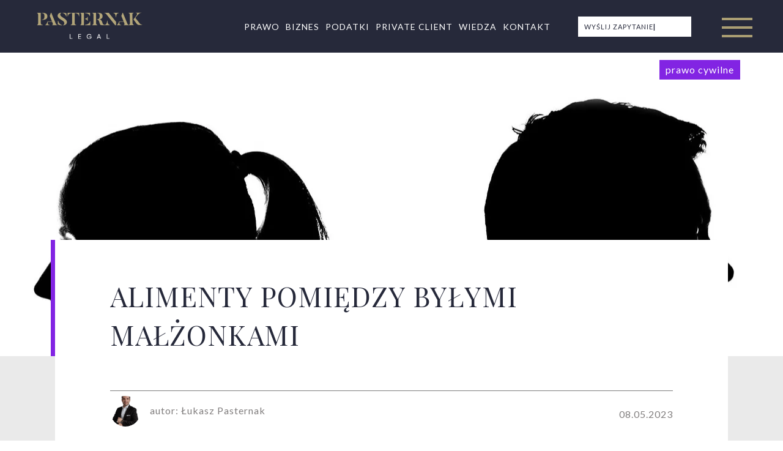

--- FILE ---
content_type: text/html; charset=UTF-8
request_url: https://pasternaklegal.pl/alimenty-na-bylego-malzonka/
body_size: 26613
content:
<!doctype html>
<html lang="pl-PL">
<head>
	<script type='text/javascript' src='//app.clixtell.com/scripts/dynamicphones.js'></script>
 	<meta charset="UTF-8">
	<meta name="viewport" content="width=device-width, initial-scale=1">
    
    <link rel="preconnect" href="https://fonts.googleapis.com">
    <link rel="preconnect" href="https://fonts.gstatic.com" crossorigin>
    <link href="https://fonts.googleapis.com/css2?family=Lato:ital,wght@0,400;0,700;1,400;1,700&family=Playfair+Display:ital,wght@0,400..900;1,400..900&display=swap" rel="stylesheet">

    <link rel="apple-touch-icon" sizes="57x57" href="https://pasternaklegal.pl/wp-content/themes/ts/gfx/favicon/apple-icon-57x57.png">
    <link rel="apple-touch-icon" sizes="60x60" href="https://pasternaklegal.pl/wp-content/themes/ts/gfx/favicon/apple-icon-60x60.png">
    <link rel="apple-touch-icon" sizes="72x72" href="https://pasternaklegal.pl/wp-content/themes/ts/gfx/favicon/apple-icon-72x72.png">
    <link rel="apple-touch-icon" sizes="76x76" href="https://pasternaklegal.pl/wp-content/themes/ts/gfx/favicon/apple-icon-76x76.png">
    <link rel="apple-touch-icon" sizes="114x114" href="https://pasternaklegal.pl/wp-content/themes/ts/gfx/favicon/apple-icon-114x114.png">
    <link rel="apple-touch-icon" sizes="120x120" href="https://pasternaklegal.pl/wp-content/themes/ts/gfx/favicon/apple-icon-120x120.png">
    <link rel="apple-touch-icon" sizes="144x144" href="https://pasternaklegal.pl/wp-content/themes/ts/gfx/favicon/apple-icon-144x144.png">
    <link rel="apple-touch-icon" sizes="152x152" href="https://pasternaklegal.pl/wp-content/themes/ts/gfx/favicon/apple-icon-152x152.png">
    <link rel="apple-touch-icon" sizes="180x180" href="https://pasternaklegal.pl/wp-content/themes/ts/gfx/favicon/apple-icon-180x180.png">
    <link rel="icon" type="image/png" sizes="192x192"  href="https://pasternaklegal.pl/wp-content/themes/ts/gfx/favicon/android-icon-192x192.png">
    <link rel="icon" type="image/png" sizes="32x32" href="https://pasternaklegal.pl/wp-content/themes/ts/gfx/favicon/favicon-32x32.png">
    <link rel="icon" type="image/png" sizes="96x96" href="https://pasternaklegal.pl/wp-content/themes/ts/gfx/favicon/favicon-96x96.png">
    <link rel="icon" type="image/png" sizes="16x16" href="https://pasternaklegal.pl/wp-content/themes/ts/gfx/favicon/favicon-16x16.png">
    <link rel="manifest" href="https://pasternaklegal.pl/wp-content/themes/ts/gfx/favicon/manifest.json">
    <meta name="msapplication-TileColor" content="#ffffff">
    <meta name="msapplication-TileImage" content="https://pasternaklegal.pl/wp-content/themes/ts/gfx/favicon/ms-icon-144x144.png">
    <meta name="theme-color" content="#ffffff">
    <!--------------------------------------------------------------------------------------------------------------------	-->
	<meta name='robots' content='index, follow, max-image-preview:large, max-snippet:-1, max-video-preview:-1' />
<script id="cookie-law-info-gcm-var-js">
var _ckyGcm = {"status":true,"default_settings":[{"analytics":"granted","advertisement":"granted","functional":"denied","necessary":"granted","ad_user_data":"granted","ad_personalization":"granted","regions":"All"}],"wait_for_update":2000,"url_passthrough":false,"ads_data_redaction":false}</script>
<script id="cookie-law-info-gcm-js" type="text/javascript" src="https://pasternaklegal.pl/wp-content/plugins/cookie-law-info/lite/frontend/js/gcm.min.js"></script> <script id="cookieyes" type="text/javascript" src="https://cdn-cookieyes.com/client_data/dde7ab9cf23432b600caeeb0/script.js"></script><meta name="dlm-version" content="5.1.6"><!-- Znacznik Google (gtag.js) tryb zgody dataLayer dodany przez Site Kit -->
<script type="text/javascript" id="google_gtagjs-js-consent-mode-data-layer">
/* <![CDATA[ */
window.dataLayer = window.dataLayer || [];function gtag(){dataLayer.push(arguments);}
gtag('consent', 'default', {"ad_personalization":"denied","ad_storage":"denied","ad_user_data":"denied","analytics_storage":"denied","functionality_storage":"denied","security_storage":"denied","personalization_storage":"denied","region":["AT","BE","BG","CH","CY","CZ","DE","DK","EE","ES","FI","FR","GB","GR","HR","HU","IE","IS","IT","LI","LT","LU","LV","MT","NL","NO","PL","PT","RO","SE","SI","SK"],"wait_for_update":500});
window._googlesitekitConsentCategoryMap = {"statistics":["analytics_storage"],"marketing":["ad_storage","ad_user_data","ad_personalization"],"functional":["functionality_storage","security_storage"],"preferences":["personalization_storage"]};
window._googlesitekitConsents = {"ad_personalization":"denied","ad_storage":"denied","ad_user_data":"denied","analytics_storage":"denied","functionality_storage":"denied","security_storage":"denied","personalization_storage":"denied","region":["AT","BE","BG","CH","CY","CZ","DE","DK","EE","ES","FI","FR","GB","GR","HR","HU","IE","IS","IT","LI","LT","LU","LV","MT","NL","NO","PL","PT","RO","SE","SI","SK"],"wait_for_update":500};
/* ]]> */
</script>
<!-- DataLayer trybu zgody na koniec znacznika Google (gtag.js) dodany przez Site Kit -->

	<!-- This site is optimized with the Yoast SEO plugin v26.7 - https://yoast.com/wordpress/plugins/seo/ -->
	<title>ALIMENTY POMIĘDZY BYŁYMI MAŁŻONKAMI - Łukasz Pasternak Kancelaria Adwokacka</title>
	<meta name="description" content="ALIMENTY NA BYŁEGO MAŁŻONKA-Kiedy można domagać się alimentów od byłego męża/byłej żony? Kiedy wygasa obowiązek alimentacyjny? Wina a alimenty" />
	<link rel="canonical" href="https://pasternaklegal.pl/alimenty-na-bylego-malzonka/" />
	<meta property="og:locale" content="pl_PL" />
	<meta property="og:type" content="article" />
	<meta property="og:title" content="ALIMENTY POMIĘDZY BYŁYMI MAŁŻONKAMI - Łukasz Pasternak Kancelaria Adwokacka" />
	<meta property="og:description" content="ALIMENTY NA BYŁEGO MAŁŻONKA-Kiedy można domagać się alimentów od byłego męża/byłej żony? Kiedy wygasa obowiązek alimentacyjny? Wina a alimenty" />
	<meta property="og:url" content="https://pasternaklegal.pl/alimenty-na-bylego-malzonka/" />
	<meta property="og:site_name" content="Łukasz Pasternak Kancelaria Adwokacka" />
	<meta property="article:published_time" content="2023-05-08T12:51:44+00:00" />
	<meta property="article:modified_time" content="2024-10-30T16:57:25+00:00" />
	<meta property="og:image" content="https://pasternaklegal.pl/wp-content/uploads/2023/05/Alimenty-na-malzonka-jpg.webp" />
	<meta property="og:image:width" content="1280" />
	<meta property="og:image:height" content="847" />
	<meta property="og:image:type" content="image/jpeg" />
	<meta name="author" content="Kancelaria" />
	<meta name="twitter:card" content="summary_large_image" />
	<meta name="twitter:label1" content="Napisane przez" />
	<meta name="twitter:data1" content="Kancelaria" />
	<meta name="twitter:label2" content="Szacowany czas czytania" />
	<meta name="twitter:data2" content="9 minut" />
	<script type="application/ld+json" class="yoast-schema-graph">{"@context":"https://schema.org","@graph":[{"@type":"Article","@id":"https://pasternaklegal.pl/alimenty-na-bylego-malzonka/#article","isPartOf":{"@id":"https://pasternaklegal.pl/alimenty-na-bylego-malzonka/"},"author":{"name":"Kancelaria","@id":"https://pasternaklegal.pl/#/schema/person/ba571d9e6d3e93860e830f9807818f34"},"headline":"ALIMENTY POMIĘDZY BYŁYMI MAŁŻONKAMI","datePublished":"2023-05-08T12:51:44+00:00","dateModified":"2024-10-30T16:57:25+00:00","mainEntityOfPage":{"@id":"https://pasternaklegal.pl/alimenty-na-bylego-malzonka/"},"wordCount":1720,"image":{"@id":"https://pasternaklegal.pl/alimenty-na-bylego-malzonka/#primaryimage"},"thumbnailUrl":"https://pasternaklegal.pl/wp-content/uploads/2023/05/Alimenty-na-malzonka-jpg.webp","keywords":["#adwokatpasternak","kancelaria warszawa","Pasternaklegal"],"articleSection":["prawo cywilne"],"inLanguage":"pl-PL"},{"@type":"WebPage","@id":"https://pasternaklegal.pl/alimenty-na-bylego-malzonka/","url":"https://pasternaklegal.pl/alimenty-na-bylego-malzonka/","name":"ALIMENTY POMIĘDZY BYŁYMI MAŁŻONKAMI - Łukasz Pasternak Kancelaria Adwokacka","isPartOf":{"@id":"https://pasternaklegal.pl/#website"},"primaryImageOfPage":{"@id":"https://pasternaklegal.pl/alimenty-na-bylego-malzonka/#primaryimage"},"image":{"@id":"https://pasternaklegal.pl/alimenty-na-bylego-malzonka/#primaryimage"},"thumbnailUrl":"https://pasternaklegal.pl/wp-content/uploads/2023/05/Alimenty-na-malzonka-jpg.webp","datePublished":"2023-05-08T12:51:44+00:00","dateModified":"2024-10-30T16:57:25+00:00","author":{"@id":"https://pasternaklegal.pl/#/schema/person/ba571d9e6d3e93860e830f9807818f34"},"description":"ALIMENTY NA BYŁEGO MAŁŻONKA-Kiedy można domagać się alimentów od byłego męża/byłej żony? Kiedy wygasa obowiązek alimentacyjny? Wina a alimenty","breadcrumb":{"@id":"https://pasternaklegal.pl/alimenty-na-bylego-malzonka/#breadcrumb"},"inLanguage":"pl-PL","potentialAction":[{"@type":"ReadAction","target":["https://pasternaklegal.pl/alimenty-na-bylego-malzonka/"]}]},{"@type":"ImageObject","inLanguage":"pl-PL","@id":"https://pasternaklegal.pl/alimenty-na-bylego-malzonka/#primaryimage","url":"https://pasternaklegal.pl/wp-content/uploads/2023/05/Alimenty-na-malzonka-jpg.webp","contentUrl":"https://pasternaklegal.pl/wp-content/uploads/2023/05/Alimenty-na-malzonka-jpg.webp","width":1280,"height":847,"caption":"Alimenty na małżonka"},{"@type":"BreadcrumbList","@id":"https://pasternaklegal.pl/alimenty-na-bylego-malzonka/#breadcrumb","itemListElement":[{"@type":"ListItem","position":1,"name":"Strona główna","item":"https://pasternaklegal.pl/"},{"@type":"ListItem","position":2,"name":"ALIMENTY POMIĘDZY BYŁYMI MAŁŻONKAMI"}]},{"@type":"WebSite","@id":"https://pasternaklegal.pl/#website","url":"https://pasternaklegal.pl/","name":"Łukasz Pasternak Kancelaria Adwokacka","description":"Kancelaria świadczy pomoc prawną w sprawach karnych (w tym karno-gospodarczych), sprawach cywilnych czy rodzinnych.","potentialAction":[{"@type":"SearchAction","target":{"@type":"EntryPoint","urlTemplate":"https://pasternaklegal.pl/?s={search_term_string}"},"query-input":{"@type":"PropertyValueSpecification","valueRequired":true,"valueName":"search_term_string"}}],"inLanguage":"pl-PL"},{"@type":"Person","@id":"https://pasternaklegal.pl/#/schema/person/ba571d9e6d3e93860e830f9807818f34","name":"Kancelaria","image":{"@type":"ImageObject","inLanguage":"pl-PL","@id":"https://pasternaklegal.pl/#/schema/person/image/","url":"https://secure.gravatar.com/avatar/bd965a053e92b9d115341145619f5b3a2c9249f5bd97be894e91f2957400da56?s=96&d=mm&r=g","contentUrl":"https://secure.gravatar.com/avatar/bd965a053e92b9d115341145619f5b3a2c9249f5bd97be894e91f2957400da56?s=96&d=mm&r=g","caption":"Kancelaria"},"url":"https://pasternaklegal.pl/author/kancelaria/"}]}</script>
	<!-- / Yoast SEO plugin. -->


<link rel='dns-prefetch' href='//maps.google.com' />
<link rel='dns-prefetch' href='//www.googletagmanager.com' />
<link rel="alternate" type="application/rss+xml" title="Łukasz Pasternak Kancelaria Adwokacka &raquo; Kanał z wpisami" href="https://pasternaklegal.pl/feed/" />
<link rel="alternate" type="application/rss+xml" title="Łukasz Pasternak Kancelaria Adwokacka &raquo; Kanał z komentarzami" href="https://pasternaklegal.pl/comments/feed/" />
<link rel="alternate" title="oEmbed (JSON)" type="application/json+oembed" href="https://pasternaklegal.pl/wp-json/oembed/1.0/embed?url=https%3A%2F%2Fpasternaklegal.pl%2Falimenty-na-bylego-malzonka%2F&#038;lang=pl" />
<link rel="alternate" title="oEmbed (XML)" type="text/xml+oembed" href="https://pasternaklegal.pl/wp-json/oembed/1.0/embed?url=https%3A%2F%2Fpasternaklegal.pl%2Falimenty-na-bylego-malzonka%2F&#038;format=xml&#038;lang=pl" />
		<!-- This site uses the Google Analytics by MonsterInsights plugin v9.11.1 - Using Analytics tracking - https://www.monsterinsights.com/ -->
							<script src="//www.googletagmanager.com/gtag/js?id=G-YK8GX8D9Q1"  data-cfasync="false" data-wpfc-render="false" type="text/javascript" async></script>
			<script data-cfasync="false" data-wpfc-render="false" type="text/javascript">
				var mi_version = '9.11.1';
				var mi_track_user = true;
				var mi_no_track_reason = '';
								var MonsterInsightsDefaultLocations = {"page_location":"https:\/\/pasternaklegal.pl\/alimenty-na-bylego-malzonka\/"};
								if ( typeof MonsterInsightsPrivacyGuardFilter === 'function' ) {
					var MonsterInsightsLocations = (typeof MonsterInsightsExcludeQuery === 'object') ? MonsterInsightsPrivacyGuardFilter( MonsterInsightsExcludeQuery ) : MonsterInsightsPrivacyGuardFilter( MonsterInsightsDefaultLocations );
				} else {
					var MonsterInsightsLocations = (typeof MonsterInsightsExcludeQuery === 'object') ? MonsterInsightsExcludeQuery : MonsterInsightsDefaultLocations;
				}

								var disableStrs = [
										'ga-disable-G-YK8GX8D9Q1',
									];

				/* Function to detect opted out users */
				function __gtagTrackerIsOptedOut() {
					for (var index = 0; index < disableStrs.length; index++) {
						if (document.cookie.indexOf(disableStrs[index] + '=true') > -1) {
							return true;
						}
					}

					return false;
				}

				/* Disable tracking if the opt-out cookie exists. */
				if (__gtagTrackerIsOptedOut()) {
					for (var index = 0; index < disableStrs.length; index++) {
						window[disableStrs[index]] = true;
					}
				}

				/* Opt-out function */
				function __gtagTrackerOptout() {
					for (var index = 0; index < disableStrs.length; index++) {
						document.cookie = disableStrs[index] + '=true; expires=Thu, 31 Dec 2099 23:59:59 UTC; path=/';
						window[disableStrs[index]] = true;
					}
				}

				if ('undefined' === typeof gaOptout) {
					function gaOptout() {
						__gtagTrackerOptout();
					}
				}
								window.dataLayer = window.dataLayer || [];

				window.MonsterInsightsDualTracker = {
					helpers: {},
					trackers: {},
				};
				if (mi_track_user) {
					function __gtagDataLayer() {
						dataLayer.push(arguments);
					}

					function __gtagTracker(type, name, parameters) {
						if (!parameters) {
							parameters = {};
						}

						if (parameters.send_to) {
							__gtagDataLayer.apply(null, arguments);
							return;
						}

						if (type === 'event') {
														parameters.send_to = monsterinsights_frontend.v4_id;
							var hookName = name;
							if (typeof parameters['event_category'] !== 'undefined') {
								hookName = parameters['event_category'] + ':' + name;
							}

							if (typeof MonsterInsightsDualTracker.trackers[hookName] !== 'undefined') {
								MonsterInsightsDualTracker.trackers[hookName](parameters);
							} else {
								__gtagDataLayer('event', name, parameters);
							}
							
						} else {
							__gtagDataLayer.apply(null, arguments);
						}
					}

					__gtagTracker('js', new Date());
					__gtagTracker('set', {
						'developer_id.dZGIzZG': true,
											});
					if ( MonsterInsightsLocations.page_location ) {
						__gtagTracker('set', MonsterInsightsLocations);
					}
										__gtagTracker('config', 'G-YK8GX8D9Q1', {"forceSSL":"true","link_attribution":"true"} );
										window.gtag = __gtagTracker;										(function () {
						/* https://developers.google.com/analytics/devguides/collection/analyticsjs/ */
						/* ga and __gaTracker compatibility shim. */
						var noopfn = function () {
							return null;
						};
						var newtracker = function () {
							return new Tracker();
						};
						var Tracker = function () {
							return null;
						};
						var p = Tracker.prototype;
						p.get = noopfn;
						p.set = noopfn;
						p.send = function () {
							var args = Array.prototype.slice.call(arguments);
							args.unshift('send');
							__gaTracker.apply(null, args);
						};
						var __gaTracker = function () {
							var len = arguments.length;
							if (len === 0) {
								return;
							}
							var f = arguments[len - 1];
							if (typeof f !== 'object' || f === null || typeof f.hitCallback !== 'function') {
								if ('send' === arguments[0]) {
									var hitConverted, hitObject = false, action;
									if ('event' === arguments[1]) {
										if ('undefined' !== typeof arguments[3]) {
											hitObject = {
												'eventAction': arguments[3],
												'eventCategory': arguments[2],
												'eventLabel': arguments[4],
												'value': arguments[5] ? arguments[5] : 1,
											}
										}
									}
									if ('pageview' === arguments[1]) {
										if ('undefined' !== typeof arguments[2]) {
											hitObject = {
												'eventAction': 'page_view',
												'page_path': arguments[2],
											}
										}
									}
									if (typeof arguments[2] === 'object') {
										hitObject = arguments[2];
									}
									if (typeof arguments[5] === 'object') {
										Object.assign(hitObject, arguments[5]);
									}
									if ('undefined' !== typeof arguments[1].hitType) {
										hitObject = arguments[1];
										if ('pageview' === hitObject.hitType) {
											hitObject.eventAction = 'page_view';
										}
									}
									if (hitObject) {
										action = 'timing' === arguments[1].hitType ? 'timing_complete' : hitObject.eventAction;
										hitConverted = mapArgs(hitObject);
										__gtagTracker('event', action, hitConverted);
									}
								}
								return;
							}

							function mapArgs(args) {
								var arg, hit = {};
								var gaMap = {
									'eventCategory': 'event_category',
									'eventAction': 'event_action',
									'eventLabel': 'event_label',
									'eventValue': 'event_value',
									'nonInteraction': 'non_interaction',
									'timingCategory': 'event_category',
									'timingVar': 'name',
									'timingValue': 'value',
									'timingLabel': 'event_label',
									'page': 'page_path',
									'location': 'page_location',
									'title': 'page_title',
									'referrer' : 'page_referrer',
								};
								for (arg in args) {
																		if (!(!args.hasOwnProperty(arg) || !gaMap.hasOwnProperty(arg))) {
										hit[gaMap[arg]] = args[arg];
									} else {
										hit[arg] = args[arg];
									}
								}
								return hit;
							}

							try {
								f.hitCallback();
							} catch (ex) {
							}
						};
						__gaTracker.create = newtracker;
						__gaTracker.getByName = newtracker;
						__gaTracker.getAll = function () {
							return [];
						};
						__gaTracker.remove = noopfn;
						__gaTracker.loaded = true;
						window['__gaTracker'] = __gaTracker;
					})();
									} else {
										console.log("");
					(function () {
						function __gtagTracker() {
							return null;
						}

						window['__gtagTracker'] = __gtagTracker;
						window['gtag'] = __gtagTracker;
					})();
									}
			</script>
							<!-- / Google Analytics by MonsterInsights -->
		<style id='wp-img-auto-sizes-contain-inline-css' type='text/css'>
img:is([sizes=auto i],[sizes^="auto," i]){contain-intrinsic-size:3000px 1500px}
/*# sourceURL=wp-img-auto-sizes-contain-inline-css */
</style>
<style id='wp-emoji-styles-inline-css' type='text/css'>

	img.wp-smiley, img.emoji {
		display: inline !important;
		border: none !important;
		box-shadow: none !important;
		height: 1em !important;
		width: 1em !important;
		margin: 0 0.07em !important;
		vertical-align: -0.1em !important;
		background: none !important;
		padding: 0 !important;
	}
/*# sourceURL=wp-emoji-styles-inline-css */
</style>
<link rel='stylesheet' id='wp-block-library-css' href='https://pasternaklegal.pl/wp-includes/css/dist/block-library/style.min.css' type='text/css' media='all' />
<style id='global-styles-inline-css' type='text/css'>
:root{--wp--preset--aspect-ratio--square: 1;--wp--preset--aspect-ratio--4-3: 4/3;--wp--preset--aspect-ratio--3-4: 3/4;--wp--preset--aspect-ratio--3-2: 3/2;--wp--preset--aspect-ratio--2-3: 2/3;--wp--preset--aspect-ratio--16-9: 16/9;--wp--preset--aspect-ratio--9-16: 9/16;--wp--preset--color--black: #000000;--wp--preset--color--cyan-bluish-gray: #abb8c3;--wp--preset--color--white: #ffffff;--wp--preset--color--pale-pink: #f78da7;--wp--preset--color--vivid-red: #cf2e2e;--wp--preset--color--luminous-vivid-orange: #ff6900;--wp--preset--color--luminous-vivid-amber: #fcb900;--wp--preset--color--light-green-cyan: #7bdcb5;--wp--preset--color--vivid-green-cyan: #00d084;--wp--preset--color--pale-cyan-blue: #8ed1fc;--wp--preset--color--vivid-cyan-blue: #0693e3;--wp--preset--color--vivid-purple: #9b51e0;--wp--preset--gradient--vivid-cyan-blue-to-vivid-purple: linear-gradient(135deg,rgb(6,147,227) 0%,rgb(155,81,224) 100%);--wp--preset--gradient--light-green-cyan-to-vivid-green-cyan: linear-gradient(135deg,rgb(122,220,180) 0%,rgb(0,208,130) 100%);--wp--preset--gradient--luminous-vivid-amber-to-luminous-vivid-orange: linear-gradient(135deg,rgb(252,185,0) 0%,rgb(255,105,0) 100%);--wp--preset--gradient--luminous-vivid-orange-to-vivid-red: linear-gradient(135deg,rgb(255,105,0) 0%,rgb(207,46,46) 100%);--wp--preset--gradient--very-light-gray-to-cyan-bluish-gray: linear-gradient(135deg,rgb(238,238,238) 0%,rgb(169,184,195) 100%);--wp--preset--gradient--cool-to-warm-spectrum: linear-gradient(135deg,rgb(74,234,220) 0%,rgb(151,120,209) 20%,rgb(207,42,186) 40%,rgb(238,44,130) 60%,rgb(251,105,98) 80%,rgb(254,248,76) 100%);--wp--preset--gradient--blush-light-purple: linear-gradient(135deg,rgb(255,206,236) 0%,rgb(152,150,240) 100%);--wp--preset--gradient--blush-bordeaux: linear-gradient(135deg,rgb(254,205,165) 0%,rgb(254,45,45) 50%,rgb(107,0,62) 100%);--wp--preset--gradient--luminous-dusk: linear-gradient(135deg,rgb(255,203,112) 0%,rgb(199,81,192) 50%,rgb(65,88,208) 100%);--wp--preset--gradient--pale-ocean: linear-gradient(135deg,rgb(255,245,203) 0%,rgb(182,227,212) 50%,rgb(51,167,181) 100%);--wp--preset--gradient--electric-grass: linear-gradient(135deg,rgb(202,248,128) 0%,rgb(113,206,126) 100%);--wp--preset--gradient--midnight: linear-gradient(135deg,rgb(2,3,129) 0%,rgb(40,116,252) 100%);--wp--preset--font-size--small: 13px;--wp--preset--font-size--medium: 20px;--wp--preset--font-size--large: 36px;--wp--preset--font-size--x-large: 42px;--wp--preset--spacing--20: 0.44rem;--wp--preset--spacing--30: 0.67rem;--wp--preset--spacing--40: 1rem;--wp--preset--spacing--50: 1.5rem;--wp--preset--spacing--60: 2.25rem;--wp--preset--spacing--70: 3.38rem;--wp--preset--spacing--80: 5.06rem;--wp--preset--shadow--natural: 6px 6px 9px rgba(0, 0, 0, 0.2);--wp--preset--shadow--deep: 12px 12px 50px rgba(0, 0, 0, 0.4);--wp--preset--shadow--sharp: 6px 6px 0px rgba(0, 0, 0, 0.2);--wp--preset--shadow--outlined: 6px 6px 0px -3px rgb(255, 255, 255), 6px 6px rgb(0, 0, 0);--wp--preset--shadow--crisp: 6px 6px 0px rgb(0, 0, 0);}:where(.is-layout-flex){gap: 0.5em;}:where(.is-layout-grid){gap: 0.5em;}body .is-layout-flex{display: flex;}.is-layout-flex{flex-wrap: wrap;align-items: center;}.is-layout-flex > :is(*, div){margin: 0;}body .is-layout-grid{display: grid;}.is-layout-grid > :is(*, div){margin: 0;}:where(.wp-block-columns.is-layout-flex){gap: 2em;}:where(.wp-block-columns.is-layout-grid){gap: 2em;}:where(.wp-block-post-template.is-layout-flex){gap: 1.25em;}:where(.wp-block-post-template.is-layout-grid){gap: 1.25em;}.has-black-color{color: var(--wp--preset--color--black) !important;}.has-cyan-bluish-gray-color{color: var(--wp--preset--color--cyan-bluish-gray) !important;}.has-white-color{color: var(--wp--preset--color--white) !important;}.has-pale-pink-color{color: var(--wp--preset--color--pale-pink) !important;}.has-vivid-red-color{color: var(--wp--preset--color--vivid-red) !important;}.has-luminous-vivid-orange-color{color: var(--wp--preset--color--luminous-vivid-orange) !important;}.has-luminous-vivid-amber-color{color: var(--wp--preset--color--luminous-vivid-amber) !important;}.has-light-green-cyan-color{color: var(--wp--preset--color--light-green-cyan) !important;}.has-vivid-green-cyan-color{color: var(--wp--preset--color--vivid-green-cyan) !important;}.has-pale-cyan-blue-color{color: var(--wp--preset--color--pale-cyan-blue) !important;}.has-vivid-cyan-blue-color{color: var(--wp--preset--color--vivid-cyan-blue) !important;}.has-vivid-purple-color{color: var(--wp--preset--color--vivid-purple) !important;}.has-black-background-color{background-color: var(--wp--preset--color--black) !important;}.has-cyan-bluish-gray-background-color{background-color: var(--wp--preset--color--cyan-bluish-gray) !important;}.has-white-background-color{background-color: var(--wp--preset--color--white) !important;}.has-pale-pink-background-color{background-color: var(--wp--preset--color--pale-pink) !important;}.has-vivid-red-background-color{background-color: var(--wp--preset--color--vivid-red) !important;}.has-luminous-vivid-orange-background-color{background-color: var(--wp--preset--color--luminous-vivid-orange) !important;}.has-luminous-vivid-amber-background-color{background-color: var(--wp--preset--color--luminous-vivid-amber) !important;}.has-light-green-cyan-background-color{background-color: var(--wp--preset--color--light-green-cyan) !important;}.has-vivid-green-cyan-background-color{background-color: var(--wp--preset--color--vivid-green-cyan) !important;}.has-pale-cyan-blue-background-color{background-color: var(--wp--preset--color--pale-cyan-blue) !important;}.has-vivid-cyan-blue-background-color{background-color: var(--wp--preset--color--vivid-cyan-blue) !important;}.has-vivid-purple-background-color{background-color: var(--wp--preset--color--vivid-purple) !important;}.has-black-border-color{border-color: var(--wp--preset--color--black) !important;}.has-cyan-bluish-gray-border-color{border-color: var(--wp--preset--color--cyan-bluish-gray) !important;}.has-white-border-color{border-color: var(--wp--preset--color--white) !important;}.has-pale-pink-border-color{border-color: var(--wp--preset--color--pale-pink) !important;}.has-vivid-red-border-color{border-color: var(--wp--preset--color--vivid-red) !important;}.has-luminous-vivid-orange-border-color{border-color: var(--wp--preset--color--luminous-vivid-orange) !important;}.has-luminous-vivid-amber-border-color{border-color: var(--wp--preset--color--luminous-vivid-amber) !important;}.has-light-green-cyan-border-color{border-color: var(--wp--preset--color--light-green-cyan) !important;}.has-vivid-green-cyan-border-color{border-color: var(--wp--preset--color--vivid-green-cyan) !important;}.has-pale-cyan-blue-border-color{border-color: var(--wp--preset--color--pale-cyan-blue) !important;}.has-vivid-cyan-blue-border-color{border-color: var(--wp--preset--color--vivid-cyan-blue) !important;}.has-vivid-purple-border-color{border-color: var(--wp--preset--color--vivid-purple) !important;}.has-vivid-cyan-blue-to-vivid-purple-gradient-background{background: var(--wp--preset--gradient--vivid-cyan-blue-to-vivid-purple) !important;}.has-light-green-cyan-to-vivid-green-cyan-gradient-background{background: var(--wp--preset--gradient--light-green-cyan-to-vivid-green-cyan) !important;}.has-luminous-vivid-amber-to-luminous-vivid-orange-gradient-background{background: var(--wp--preset--gradient--luminous-vivid-amber-to-luminous-vivid-orange) !important;}.has-luminous-vivid-orange-to-vivid-red-gradient-background{background: var(--wp--preset--gradient--luminous-vivid-orange-to-vivid-red) !important;}.has-very-light-gray-to-cyan-bluish-gray-gradient-background{background: var(--wp--preset--gradient--very-light-gray-to-cyan-bluish-gray) !important;}.has-cool-to-warm-spectrum-gradient-background{background: var(--wp--preset--gradient--cool-to-warm-spectrum) !important;}.has-blush-light-purple-gradient-background{background: var(--wp--preset--gradient--blush-light-purple) !important;}.has-blush-bordeaux-gradient-background{background: var(--wp--preset--gradient--blush-bordeaux) !important;}.has-luminous-dusk-gradient-background{background: var(--wp--preset--gradient--luminous-dusk) !important;}.has-pale-ocean-gradient-background{background: var(--wp--preset--gradient--pale-ocean) !important;}.has-electric-grass-gradient-background{background: var(--wp--preset--gradient--electric-grass) !important;}.has-midnight-gradient-background{background: var(--wp--preset--gradient--midnight) !important;}.has-small-font-size{font-size: var(--wp--preset--font-size--small) !important;}.has-medium-font-size{font-size: var(--wp--preset--font-size--medium) !important;}.has-large-font-size{font-size: var(--wp--preset--font-size--large) !important;}.has-x-large-font-size{font-size: var(--wp--preset--font-size--x-large) !important;}
/*# sourceURL=global-styles-inline-css */
</style>

<style id='classic-theme-styles-inline-css' type='text/css'>
/*! This file is auto-generated */
.wp-block-button__link{color:#fff;background-color:#32373c;border-radius:9999px;box-shadow:none;text-decoration:none;padding:calc(.667em + 2px) calc(1.333em + 2px);font-size:1.125em}.wp-block-file__button{background:#32373c;color:#fff;text-decoration:none}
/*# sourceURL=/wp-includes/css/classic-themes.min.css */
</style>
<link rel='stylesheet' id='contact-form-7-css' href='https://pasternaklegal.pl/wp-content/plugins/contact-form-7/includes/css/styles.css' type='text/css' media='all' />
<link rel='stylesheet' id='wp-gmap-embed-front-css-css' href='https://pasternaklegal.pl/wp-content/plugins/gmap-embed/public/assets/css/front_custom_style.css' type='text/css' media='all' />
<link rel='stylesheet' id='itb-buttons_style-css' href='https://pasternaklegal.pl/wp-content/plugins/itb-buttons/addons/style.css?v=202309202327' type='text/css' media='all' />
<link rel='stylesheet' id='wpsbc-style-css' href='https://pasternaklegal.pl/wp-content/plugins/wp-simple-booking-calendar/assets/css/style-front-end.min.css' type='text/css' media='all' />
<link rel='stylesheet' id='dashicons-css' href='https://pasternaklegal.pl/wp-includes/css/dashicons.min.css' type='text/css' media='all' />
<link rel='stylesheet' id='ts-style-css' href='https://pasternaklegal.pl/wp-content/themes/ts/style.css' type='text/css' media='all' />
<link rel='stylesheet' id='overrides-css3-css' href='https://pasternaklegal.pl/wp-content/themes/ts/assets/css/overrides.css' type='text/css' media='all' />
<link rel='stylesheet' id='wp-pagenavi-css' href='https://pasternaklegal.pl/wp-content/plugins/wp-pagenavi/pagenavi-css.css' type='text/css' media='all' />
<script type="text/javascript" id="cookie-law-info-wca-js-before">
/* <![CDATA[ */
const _ckyGsk = true;
//# sourceURL=cookie-law-info-wca-js-before
/* ]]> */
</script>
<script type="text/javascript" src="https://pasternaklegal.pl/wp-content/plugins/cookie-law-info/lite/frontend/js/wca.min.js" id="cookie-law-info-wca-js"></script>
<script type="text/javascript" src="https://pasternaklegal.pl/wp-content/plugins/google-analytics-for-wordpress/assets/js/frontend-gtag.min.js" id="monsterinsights-frontend-script-js" async="async" data-wp-strategy="async"></script>
<script data-cfasync="false" data-wpfc-render="false" type="text/javascript" id='monsterinsights-frontend-script-js-extra'>/* <![CDATA[ */
var monsterinsights_frontend = {"js_events_tracking":"true","download_extensions":"doc,pdf,ppt,zip,xls,docx,pptx,xlsx","inbound_paths":"[{\"path\":\"\\\/go\\\/\",\"label\":\"affiliate\"},{\"path\":\"\\\/recommend\\\/\",\"label\":\"affiliate\"}]","home_url":"https:\/\/pasternaklegal.pl","hash_tracking":"false","v4_id":"G-YK8GX8D9Q1"};/* ]]> */
</script>
<script type="text/javascript" src="https://pasternaklegal.pl/wp-includes/js/jquery/jquery.min.js" id="jquery-core-js"></script>
<script type="text/javascript" src="https://pasternaklegal.pl/wp-includes/js/jquery/jquery-migrate.min.js" id="jquery-migrate-js"></script>
<script type="text/javascript" src="https://maps.google.com/maps/api/js?key=AIzaSyCqCowmT21m_OXv8aJUVIoNhWpChkkFhcc&amp;libraries=places&amp;language=pl&amp;region=PL&amp;callback=Function.prototype" id="wp-gmap-api-js"></script>
<script type="text/javascript" id="wp-gmap-api-js-after">
/* <![CDATA[ */
/* <![CDATA[ */

var wgm_status = {"l_api":"always","p_api":"N","i_p":true,"d_f_s_c":"","d_s_v":"","d_z_c":"","d_p_c":"","d_m_t_c":"","d_m_w_z":"Y","d_m_d":"","d_m_d_c_z":"","e_d_f_a_c":""};
/* ]]]]><![CDATA[> */
//# sourceURL=wp-gmap-api-js-after
/* ]]> */
</script>
<script type="text/javascript" id="itb-custom-js-extra">
/* <![CDATA[ */
var showOffParams = {"AjaxUrl":"https://pasternaklegal.pl/wp-admin/admin-ajax.php"};
//# sourceURL=itb-custom-js-extra
/* ]]> */
</script>
<script type="text/javascript" src="https://pasternaklegal.pl/wp-content/plugins/itb-buttons/addons/itb_custom.js?v=202309202327" id="itb-custom-js"></script>

<!-- Fragment znacznika Google (gtag.js) dodany przez Site Kit -->
<!-- Fragment Google Analytics dodany przez Site Kit -->
<script type="text/javascript" src="https://www.googletagmanager.com/gtag/js?id=GT-WRGFG4LS" id="google_gtagjs-js" async></script>
<script type="text/javascript" id="google_gtagjs-js-after">
/* <![CDATA[ */
window.dataLayer = window.dataLayer || [];function gtag(){dataLayer.push(arguments);}
gtag("set","linker",{"domains":["pasternaklegal.pl"]});
gtag("js", new Date());
gtag("set", "developer_id.dZTNiMT", true);
gtag("config", "GT-WRGFG4LS");
 window._googlesitekit = window._googlesitekit || {}; window._googlesitekit.throttledEvents = []; window._googlesitekit.gtagEvent = (name, data) => { var key = JSON.stringify( { name, data } ); if ( !! window._googlesitekit.throttledEvents[ key ] ) { return; } window._googlesitekit.throttledEvents[ key ] = true; setTimeout( () => { delete window._googlesitekit.throttledEvents[ key ]; }, 5 ); gtag( "event", name, { ...data, event_source: "site-kit" } ); }; 
//# sourceURL=google_gtagjs-js-after
/* ]]> */
</script>
<link rel="https://api.w.org/" href="https://pasternaklegal.pl/wp-json/" /><link rel="alternate" title="JSON" type="application/json" href="https://pasternaklegal.pl/wp-json/wp/v2/posts/3088" /><link rel="EditURI" type="application/rsd+xml" title="RSD" href="https://pasternaklegal.pl/xmlrpc.php?rsd" />
<link rel='shortlink' href='https://pasternaklegal.pl/?p=3088' />
<meta name="generator" content="auto-sizes 1.7.0">
<meta name="generator" content="Site Kit by Google 1.170.0" /><meta name="generator" content="performance-lab 4.0.1; plugins: auto-sizes, webp-uploads">
<meta name="generator" content="webp-uploads 2.6.1">
<!-- This website uses the WP Call Button plugin to generate more leads. --><style type="text/css">.wp-call-button{ display: none; } @media screen and (max-width: 650px) { .wp-call-button{display: block; position: fixed; text-decoration: none; z-index: 9999999999;width: 60px; height: 60px; border-radius: 50%;/*transform: scale(0.8);*/  left: 20px;  bottom: 20px; background: url( [data-uri] ) center/30px 30px no-repeat #aa9e73 !important;} }</style><style type="text/css">.recentcomments a{display:inline !important;padding:0 !important;margin:0 !important;}</style>		<style type="text/css">
					.site-title a,
			.site-description {
				color: #ffffff;
			}
				</style>
				<style type="text/css" id="wp-custom-css">
			.cky-modal, .cky-modal div:not(.cky-accordion-header-wrapper), .cky-consent-container div:not(.cky-accordion-header-wrapper){ float: none; width:auto;}

.grform .form-header,
.grform2 .form-header {
    margin-bottom: 35px;
}

.darkbluebox-wrapper .grcwrap {
    max-width: calc(100% - 66.84%) !important;
}

@media (max-width: 1024px) {
	.darkbluebox-wrapper .grcwrap {
        max-width: 100%; width: 100% !important;
        box-sizing: border-box;
    }
}

@media (min-width: 1025px) {
	.ctathird-leftcol-content h3 {
    font-size: 40px; line-height: 45px; 
}
	.site-content {
    padding-top: 78px !important;
}

.page-template-template-kontakt #kontaktbox .right.column {
    padding-top: 20px !important;
}
}		</style>
		    <!-------------------------------------------------------------------------------------------------------------------->
  <script type="text/javascript">

  (function(m, o, n, t, e, r, _){
          m['__GetResponseAnalyticsObject'] = e;m[e] = m[e] || function() {(m[e].q = m[e].q || []).push(arguments)};
          r = o.createElement(n);_ = o.getElementsByTagName(n)[0];r.async = 1;r.src = t;r.setAttribute('crossorigin', 'use-credentials');_.parentNode .insertBefore(r, _);
      })(window, document, 'script', 'https://an.gr-wcon.com/script/915f8112-b1f8-4112-86e5-f615594c7b37/ga.js', 'GrTracking');

  </script>
  <!-- End GetResponse Analytics -->
<!-- Google tag (gtag.js) -->
<script async src="https://www.googletagmanager.com/gtag/js?id=AW-342208873">
</script>
<script>
  window.dataLayer = window.dataLayer || [];
  function gtag(){dataLayer.push(arguments);}
  gtag('js', new Date());

  gtag('config', 'AW-342208873');
</script>
<!-- Event snippet for Wyświetlenie strony conversion page -->
<script>
  gtag('event', 'conversion', {'send_to': 'AW-342208873/tBF9COOtgKkZEOnilqMB'});
</script>


<!-- Google tag (gtag.js) -->
<script async src="https://www.googletagmanager.com/gtag/js?id=GT-WRGFG4LS"></script>
<script>
  window.dataLayer = window.dataLayer || [];
  function gtag(){dataLayer.push(arguments);}
  gtag('js', new Date());

  gtag('config', 'GT-WRGFG4LS');
</script>	
	
	
	
</head>

<body class="wp-singular post-template-default single single-post postid-3088 single-format-standard wp-theme-ts">
<!-- Clixtell Tracking Code -->
<script type='text/javascript'>
var script=document.createElement('script');
var prefix=document.location.protocol;
script.async=true;script.type='text/javascript';
var target=prefix + '//scripts.clixtell.com/track.js';
script.src=target;var elem=document.head;
elem.appendChild(script);
</script>
	<!-- Google Tag Manager (noscript) -->
<noscript><iframe src="https://www.googletagmanager.com/ns.html?id=GTM-PCNTMTG7"
height="0" width="0" style="display:none;visibility:hidden"></iframe></noscript>
<!-- End Google Tag Manager (noscript) -->

<noscript>
    <style>
        .home .firstView .left.column{top:0;opacity: 1;}
        .home .firstView .partnerzy{bottom: 0;opacity:1;}
        .home .firstView .specki{right: 0;opacity: 1;}
        #o-kancelarii .right.column.wide .right.column .thecontent{transform: translateX(0);opacity: 1;}
        .blogbox{transform: translateX(0);opacity: 1;}
        .anime.frombottom{transform: translateY(0);opacity: 1;}
        .anime.fromleft{transform: translateX(0);opacity: 1;}
        .anime.fromright{transform: translateX(0);opacity: 1;}
        .single-specjalizacje .inner .left.column{transform: translateY(0);opacity: 1;}
        .single-specjalizacje .inner .right.column .main .thecontent{transform: translateX(0);opacity:1;}
        .single-specjalizacje .inner .right.column .main h1{transform: translateX(0);opacity:1;}
        .single-specjalizacje .inner .right.column .pola{transform: translateY(0);opacity:1;}
        #specjalizacje .left.column{transform: translateX(0);opacity: 1;}
        #specjalizacje .right.column .specjalizacjeContent .specjalizacja .przejdz{transform:translateX(0);opacity:1;}
        #specjalizacje .right.column .specjalizacjeContent .specjalizacja .thecontent{transform:translateX(0);opacity:1;}
        #specjalizacje .right.column .specjalizacjeContent .specjalizacja h3{transform:translateX(0);opacity:1;}
        #blog .sliderinner .slide .details{transform: translateX(0);opacity:1;}
        #blog .arrows{right: 0;opacity:1;}
        #blog .dots{right: 0;opacity:1;}
        #blog .column.left{transform: translateY(0);opacity: 1;}
        #wpis > .container{top:0;opacity: 1;}
        #wpis > a.kat{transform: translateY(0);opacity: 1;}
        #zespol .left.column.goldbg{transform: translateY(0);opacity: 1;}
        #zespol .left.column.goldbg img{opacity: 1;transform: translateY(0);}
        #zespol .right.column > .thecontent{transform: translateX(0);opacity:1;}
        #zespol .right.column > h1{transform: translateX(0);opacity:1;}
        #zespol .right.column .zespol{transform: translateY(0);opacity: 1;}
        #pracownik .left.column{transform: translateY(0);opacity: 1;}
        #pracownik .left.column .image img{transform: translateX(-50%) translateY(0);opacity: 1;}
        #pracownik .right.column{transform: translateX(0);opacity: 1;}
        #okancelarii .left.column.podnies{transform: translateY(0);opacity: 1;}
        #casestudies .doswiadczenie .left.column{transform: translateY(0);opacity: 1;}
        #casestudies .top .left.column{transform: translateY(0);opacity: 1;}
        #casestudies .doswiadczenie .right.column{transform: translateX(0);opacity: 1;}
        #casestudies .top .right.column h1{transform: translateX(0);opacity:1;}
        #specjalizacje .right.column .specjalizacjeContent .specjalizacja .image {transform: translateX(0);opacity: 1;}
    </style>
</noscript>
<div id="page" class="site">

    
    <link rel='stylesheet' id='service-css-css' href='https://pasternaklegal.pl/wp-content/themes/ts/assets/css/overrides.css?v=1.07' type='text/css' media='all' />

    <header class="header-wrapper">

        <a href="https://pasternaklegal.pl/" title="Łukasz Pasternak Kancelaria Adwokacka" rel="home" class="logo middleX"><img src="https://pasternaklegal.pl/wp-content/themes/ts/gfx/logo.png" alt="Logo Pasternak" width="173" height="44" /></a>

        <div class="header-right-part ">

            <div class="menu-menu-rozwijane-lp-container"><ul id="menu-uslugi-naglowek" class="menu"><li id="menu-item-7204" class="menu-item menu-item-type-custom menu-item-object-custom menu-item-home menu-item-has-children menu-item-7204"><a href="https://pasternaklegal.pl/">Prawo</a>
<ul class="sub-menu">
	<li id="menu-item-7577" class="menu-item menu-item-type-post_type menu-item-object-usluga menu-item-7577"><a href="https://pasternaklegal.pl/usluga/rejestracja-i-zakladanie-spolek/">Rejestracja i&nbsp;zakładanie społek</a></li>
	<li id="menu-item-7708" class="menu-item menu-item-type-post_type menu-item-object-usluga menu-item-7708"><a href="https://pasternaklegal.pl/usluga/fundacje/">Fundacje</a></li>
	<li id="menu-item-7445" class="menu-item menu-item-type-post_type menu-item-object-usluga menu-item-7445"><a href="https://pasternaklegal.pl/usluga/windykacja-naleznosci/">Windykacja należności</a></li>
	<li id="menu-item-7510" class="menu-item menu-item-type-post_type menu-item-object-usluga menu-item-7510"><a href="https://pasternaklegal.pl/usluga/znaki-towarowe/">Znaki Towarowe</a></li>
	<li id="menu-item-8004" class="menu-item menu-item-type-post_type menu-item-object-usluga menu-item-8004"><a href="https://pasternaklegal.pl/usluga/umowy-i-opinie-prawne/">Umowy i&nbsp;Opinie Prawne</a></li>
	<li id="menu-item-8026" class="menu-item menu-item-type-post_type menu-item-object-usluga menu-item-8026"><a href="https://pasternaklegal.pl/usluga/zastepstwo-procesowe/">Zastępstwo Procesowe</a></li>
	<li id="menu-item-7730" class="menu-item menu-item-type-post_type menu-item-object-usluga menu-item-7730"><a href="https://pasternaklegal.pl/usluga/cyberprzestepczosc/">Cyberprzestępczość</a></li>
	<li id="menu-item-8474" class="menu-item menu-item-type-post_type menu-item-object-usluga menu-item-8474"><a href="https://pasternaklegal.pl/usluga/ochrona-majatku/">Ochrona majątku</a></li>
</ul>
</li>
<li id="menu-item-7205" class="menu-item menu-item-type-custom menu-item-object-custom menu-item-has-children menu-item-7205"><a href="https://pasternaklegal.pl/usluga/obsluga-prawna/">Biznes</a>
<ul class="sub-menu">
	<li id="menu-item-7882" class="menu-item menu-item-type-post_type menu-item-object-usluga menu-item-7882"><a href="https://pasternaklegal.pl/usluga/obsluga-prawna/">Obsługa Prawna Firm</a></li>
	<li id="menu-item-7934" class="menu-item menu-item-type-post_type menu-item-object-usluga menu-item-7934"><a href="https://pasternaklegal.pl/usluga/doradztwo-dla-zarzadow/">Doradztwo dla Zarządów</a></li>
	<li id="menu-item-7808" class="menu-item menu-item-type-post_type menu-item-object-usluga menu-item-7808"><a href="https://pasternaklegal.pl/usluga/prawo-karne-gospodarcze/">Prawo Karne Gospodarcze (White Collar Crimes)</a></li>
	<li id="menu-item-7949" class="menu-item menu-item-type-post_type menu-item-object-usluga menu-item-7949"><a href="https://pasternaklegal.pl/usluga/nieruchomosci-i-inwestycje-budowlane/">Nieruchomości i&nbsp;Inwestycje Budowlane</a></li>
	<li id="menu-item-8490" class="menu-item menu-item-type-post_type menu-item-object-usluga menu-item-8490"><a href="https://pasternaklegal.pl/usluga/wlasnosc-intelektualna-i-ochrona-wizerunku/">Własność Intelektualna i&nbsp;ochrona wizerunku</a></li>
	<li id="menu-item-7841" class="menu-item menu-item-type-post_type menu-item-object-usluga menu-item-7841"><a href="https://pasternaklegal.pl/usluga/zamowienia-publiczne/">Zamówienia Publiczne</a></li>
	<li id="menu-item-8424" class="menu-item menu-item-type-post_type menu-item-object-usluga menu-item-8424"><a href="https://pasternaklegal.pl/usluga/upadlosc-i-restrukturyzacja-zadluzenia/">Upadłość i&nbsp;restrukturyzacja zadłużenia</a></li>
</ul>
</li>
<li id="menu-item-7206" class="menu-item menu-item-type-custom menu-item-object-custom menu-item-has-children menu-item-7206"><a href="https://pasternaklegal.pl/usluga/doradztwo-podatkowe/">Podatki</a>
<ul class="sub-menu">
	<li id="menu-item-7753" class="menu-item menu-item-type-post_type menu-item-object-usluga menu-item-7753"><a href="https://pasternaklegal.pl/usluga/doradztwo-podatkowe/">Doradztwo podatkowe</a></li>
	<li id="menu-item-7775" class="menu-item menu-item-type-post_type menu-item-object-usluga menu-item-7775"><a href="https://pasternaklegal.pl/usluga/strategia-na-nizsze-podatki/">Strategia na&nbsp;Niższe Podatki</a></li>
	<li id="menu-item-8417" class="menu-item menu-item-type-post_type menu-item-object-usluga menu-item-8417"><a href="https://pasternaklegal.pl/usluga/optymalizacja-podatkowa/">Optymalizacja podatkowa</a></li>
	<li id="menu-item-7373" class="menu-item menu-item-type-post_type menu-item-object-usluga menu-item-7373"><a href="https://pasternaklegal.pl/usluga/zmiana-formy-opodatkowania/">Zmiana formy opodatkowania</a></li>
	<li id="menu-item-8406" class="menu-item menu-item-type-post_type menu-item-object-usluga menu-item-8406"><a href="https://pasternaklegal.pl/usluga/ulgi-podatkowe/">Ulgi podatkowe</a></li>
	<li id="menu-item-7677" class="menu-item menu-item-type-post_type menu-item-object-usluga menu-item-7677"><a href="https://pasternaklegal.pl/usluga/kontrole-podatkowe/">Kontrole Podatkowe</a></li>
	<li id="menu-item-7660" class="menu-item menu-item-type-post_type menu-item-object-usluga menu-item-7660"><a href="https://pasternaklegal.pl/usluga/postepowania-karnoskarbowe/">Postepowania Karnoskarbowe</a></li>
	<li id="menu-item-8456" class="menu-item menu-item-type-post_type menu-item-object-usluga menu-item-8456"><a href="https://pasternaklegal.pl/usluga/spolki-zagraniczne/">Spółki Zagraniczne</a></li>
</ul>
</li>
<li id="menu-item-7207" class="menu-item menu-item-type-custom menu-item-object-custom menu-item-home menu-item-has-children menu-item-7207"><a href="https://pasternaklegal.pl/">Private Client</a>
<ul class="sub-menu">
	<li id="menu-item-8014" class="menu-item menu-item-type-post_type menu-item-object-usluga menu-item-8014"><a href="https://pasternaklegal.pl/usluga/sprawy-karne/">Sprawy Karne</a></li>
	<li id="menu-item-7260" class="menu-item menu-item-type-post_type menu-item-object-usluga menu-item-7260"><a href="https://pasternaklegal.pl/usluga/dozor-elektroniczny/">Dozór Elektroniczny</a></li>
	<li id="menu-item-7989" class="menu-item menu-item-type-post_type menu-item-object-usluga menu-item-7989"><a href="https://pasternaklegal.pl/usluga/sprawy-rodzinne/">Sprawy Rodzinne</a></li>
	<li id="menu-item-7965" class="menu-item menu-item-type-post_type menu-item-object-usluga menu-item-7965"><a href="https://pasternaklegal.pl/usluga/sprawy-spadkowe/">Sprawy Spadkowe</a></li>
	<li id="menu-item-8438" class="menu-item menu-item-type-post_type menu-item-object-usluga menu-item-8438"><a href="https://pasternaklegal.pl/usluga/podzial-majatku-i-sprawy-majatkowe/">Podział majątku i&nbsp;sprawy majątkowe</a></li>
	<li id="menu-item-8411" class="menu-item menu-item-type-post_type menu-item-object-usluga menu-item-8411"><a href="https://pasternaklegal.pl/usluga/upadlosc-konsumencka/">Upadłość Konsumencka</a></li>
</ul>
</li>
<li id="menu-item-7208" class="menu-item menu-item-type-custom menu-item-object-custom menu-item-has-children menu-item-7208"><a href="#!">Wiedza</a>
<ul class="sub-menu">
	<li id="menu-item-7216" class="menu-item menu-item-type-custom menu-item-object-custom menu-item-7216"><a href="https://www.youtube.com/@LukaszPasternak">Kanał YouTube</a></li>
	<li id="menu-item-7213" class="menu-item menu-item-type-post_type menu-item-object-page menu-item-7213"><a href="https://pasternaklegal.pl/blog/">Blog</a></li>
	<li id="menu-item-7214" class="menu-item menu-item-type-post_type menu-item-object-page menu-item-7214"><a href="https://pasternaklegal.pl/case-studies/">Nasze sukcesy</a></li>
	<li id="menu-item-7215" class="menu-item menu-item-type-custom menu-item-object-custom menu-item-7215"><a href="https://akademia.legalelite.pl/">Akademia LEGAL ELITE</a></li>
</ul>
</li>
<li id="menu-item-7209" class="menu-item menu-item-type-custom menu-item-object-custom menu-item-has-children menu-item-7209"><a href="https://pasternaklegal.pl/kontakt/">Kontakt</a>
<ul class="sub-menu">
	<li id="menu-item-7211" class="menu-item menu-item-type-post_type menu-item-object-page menu-item-7211"><a href="https://pasternaklegal.pl/kontakt/">Kontakt</a></li>
	<li id="menu-item-7212" class="menu-item menu-item-type-post_type menu-item-object-page menu-item-7212"><a href="https://pasternaklegal.pl/o-kancelarii/">O&nbsp;kancelarii</a></li>
	<li id="menu-item-7210" class="menu-item menu-item-type-post_type menu-item-object-page menu-item-7210"><a href="https://pasternaklegal.pl/zespol/">Zespół</a></li>
</ul>
</li>
</ul></div>
            
             

            <a href="https://pasternaklegal.pl/kontakt/" class="header-btn-contact" rel="external" target="_blank"><span>Wyślij zapytanie</span></a>
            
            
            
            <div class="menubutton transAll right"><div></div><div class="middleX"></div><div></div></div>

        </div>

        <nav class="playfair trans">
            <ul class="main">
                <li><a href="https://pasternaklegal.pl/specjalizacje/" class="" title="">Specjalizacje</a></li>

                                <li><a href="https://pasternaklegal.pl/blog/" class="" title="">Blog</a></li>
                
                <li><a href="https://pasternaklegal.pl/baza-wiedzy/" class="" title="">Baza wiedzy</a></li>
                <li><a href="https://pasternaklegal.pl/o-kancelarii/" class="" title="">O&nbsp;kancelarii</a></li>

                <li><a href="https://pasternaklegal.pl/zespol/" class="" title="">Zespół</a></li>
                <li><a href="https://pasternaklegal.pl/case-studies/" class="" title="">Case studies</a></li>
                <li><a href="https://pasternaklegal.pl/kontakt/" class="" title="">Kontakt</a></li>
            </ul>

            <ul class="lang-switcher">
            	<li class="lang-item lang-item-2 lang-item-pl current-lang lang-item-first"><a lang="pl-PL" hreflang="pl-PL" href="https://pasternaklegal.pl/alimenty-na-bylego-malzonka/" aria-current="true"><img src="[data-uri]" alt="Polski" width="16" height="11" style="width: 16px; height: 11px;" /></a></li>
	<li class="lang-item lang-item-721 lang-item-en no-translation"><a lang="en-GB" hreflang="en-GB" href="https://pasternaklegal.pl/en/english-version/"><img src="[data-uri]" alt="English" width="16" height="11" style="width: 16px; height: 11px;" /></a></li>
            </ul>

            
            <ul class="sec">

                                <li><a href="https://pasternaklegal.pl/polityka-prywatnosci/" class="" title="">Polityka prywatności, cookies oraz&nbsp;Regulaminy</a></li>
                
                <!--<li><a href="https://pasternaklegal.pl/kariera/" class="" title="">Kariera</a></li>-->

            </ul>
            <div class="kontakty goldcolor">
                <a href="tel:0048227183270">+48 22 718 32 70</a>                <a href="mailto:biuro@pasternaklegal.pl">biuro@pasternaklegal.pl</a>            </div>
        </nav>

    </header>

    	
	<div id="content" class="site-content">
    <style>      #blog .column.left ul li.cat-1 a::before{border: 1px solid #ec5164;}
      #blog .column.left ul li.cat-1.active a::before{background:#ec5164;}
      #blog .column.right .aktualnosc.kat-1 .kat a {border-color: #ec5164; color: #ec5164; }
      #blog .column.right .aktualnosc.kat-1 .image {border-right: 7px solid #ec5164;}
      .blogbox .wpisy .aktualnosc.kat-1 .image{border-right: 7px solid #ec5164;}
      #blog .sliderinner .slide.kat-1 .details{border-left: 7px solid #ec5164;}
      .kat-1 .details .kat a{border-color:#ec5164;color:#ec5164;}
      #wpis.kat-1 > a.kat{background:#ec5164;color:#fff;}
      #wpis.kat-1 > .container::before{background:#ec5164;}
      #blog .column.left ul li.cat-5 a::before{border: 1px solid #53df77;}
      #blog .column.left ul li.cat-5.active a::before{background:#53df77;}
      #blog .column.right .aktualnosc.kat-5 .kat a {border-color: #53df77; color: #53df77; }
      #blog .column.right .aktualnosc.kat-5 .image {border-right: 7px solid #53df77;}
      .blogbox .wpisy .aktualnosc.kat-5 .image{border-right: 7px solid #53df77;}
      #blog .sliderinner .slide.kat-5 .details{border-left: 7px solid #53df77;}
      .kat-5 .details .kat a{border-color:#53df77;color:#53df77;}
      #wpis.kat-5 > a.kat{background:#53df77;color:#fff;}
      #wpis.kat-5 > .container::before{background:#53df77;}
      #blog .column.left ul li.cat-7 a::before{border: 1px solid #364ee0;}
      #blog .column.left ul li.cat-7.active a::before{background:#364ee0;}
      #blog .column.right .aktualnosc.kat-7 .kat a {border-color: #364ee0; color: #364ee0; }
      #blog .column.right .aktualnosc.kat-7 .image {border-right: 7px solid #364ee0;}
      .blogbox .wpisy .aktualnosc.kat-7 .image{border-right: 7px solid #364ee0;}
      #blog .sliderinner .slide.kat-7 .details{border-left: 7px solid #364ee0;}
      .kat-7 .details .kat a{border-color:#364ee0;color:#364ee0;}
      #wpis.kat-7 > a.kat{background:#364ee0;color:#fff;}
      #wpis.kat-7 > .container::before{background:#364ee0;}
      #blog .column.left ul li.cat-9 a::before{border: 1px solid #e3e547;}
      #blog .column.left ul li.cat-9.active a::before{background:#e3e547;}
      #blog .column.right .aktualnosc.kat-9 .kat a {border-color: #e3e547; color: #e3e547; }
      #blog .column.right .aktualnosc.kat-9 .image {border-right: 7px solid #e3e547;}
      .blogbox .wpisy .aktualnosc.kat-9 .image{border-right: 7px solid #e3e547;}
      #blog .sliderinner .slide.kat-9 .details{border-left: 7px solid #e3e547;}
      .kat-9 .details .kat a{border-color:#e3e547;color:#e3e547;}
      #wpis.kat-9 > a.kat{background:#e3e547;color:#fff;}
      #wpis.kat-9 > .container::before{background:#e3e547;}
      #blog .column.left ul li.cat-209 a::before{border: 1px solid #8224e3;}
      #blog .column.left ul li.cat-209.active a::before{background:#8224e3;}
      #blog .column.right .aktualnosc.kat-209 .kat a {border-color: #8224e3; color: #8224e3; }
      #blog .column.right .aktualnosc.kat-209 .image {border-right: 7px solid #8224e3;}
      .blogbox .wpisy .aktualnosc.kat-209 .image{border-right: 7px solid #8224e3;}
      #blog .sliderinner .slide.kat-209 .details{border-left: 7px solid #8224e3;}
      .kat-209 .details .kat a{border-color:#8224e3;color:#8224e3;}
      #wpis.kat-209 > a.kat{background:#8224e3;color:#fff;}
      #wpis.kat-209 > .container::before{background:#8224e3;}
      #blog .column.left ul li.cat-1310 a::before{border: 1px solid #dd9933;}
      #blog .column.left ul li.cat-1310.active a::before{background:#dd9933;}
      #blog .column.right .aktualnosc.kat-1310 .kat a {border-color: #dd9933; color: #dd9933; }
      #blog .column.right .aktualnosc.kat-1310 .image {border-right: 7px solid #dd9933;}
      .blogbox .wpisy .aktualnosc.kat-1310 .image{border-right: 7px solid #dd9933;}
      #blog .sliderinner .slide.kat-1310 .details{border-left: 7px solid #dd9933;}
      .kat-1310 .details .kat a{border-color:#dd9933;color:#dd9933;}
      #wpis.kat-1310 > a.kat{background:#dd9933;color:#fff;}
      #wpis.kat-1310 > .container::before{background:#dd9933;}
</style>
    <div id="wpis" class="kat-209">
                    <div class="image" style="background-image:url(https://pasternaklegal.pl/wp-content/uploads/2023/05/Alimenty-na-malzonka-jpg.webp)"></div>
                <a class="kat" href="https://pasternaklegal.pl/kategoria/prawo-cywilne/" title="">prawo cywilne</a>        <div class="container middleX transSlow">
            <h1 class="main">ALIMENTY POMIĘDZY BYŁYMI MAŁŻONKAMI</h1>
            <div class="details">
                                        <div class="autor left">
                                                            <div class="image">
                                    <img width="150" height="150" src="https://pasternaklegal.pl/wp-content/uploads/2020/06/Kopia-zdjecia-Lukasz-Pasternak-150x150.png" class="attachment-thumbnail size-thumbnail wp-post-image" alt="" decoding="async" />                                </div>
                                                        <p>
                                autor: Łukasz Pasternak                            </p>
                        </div>
                                    <p class="data right">08.05.2023</p>
            </div>
            <div class="thecontent">
                <h1 data-pm-slice="1 1 []">Alimenty na&nbsp;byłego małżonka</h1>
<p>Spis treści:</p>
<p>1. <a href="#alimenty_na_zadanie_a_nie_z_urzędu"><strong>Alimenty na&nbsp;żądanie, a&nbsp;nie&nbsp;z&nbsp;urzędu</strong></a></p>
<p>2. <a href="#obowiazek_alimentacyjny_malzonka"><strong>Obowiązek alimentacyjny małżonka</strong></a></p>
<p>3.<strong><a href="#przeslanki_alimentacyjne">Przesłanki obowiązku alimentacyjnego zwykłej postaci</a></strong></p>
<p>4.<a href="#szersza_postac_obowiazku_alimentacyjnego"><strong>Szersza postać obowiązku alimentacyjnego</strong></a></p>
<p>5.<a href="#kiedy_alimenty_od_malzonka"><strong>Kiedy można żądać alimentów od&nbsp;byłego małżonka?</strong></a></p>
<p>6.<a href="#stwierdzenie_wylacznej_winy_w_rozkladzie_pozycia_a_obowiazek_alimentacyjny"><strong>Stwierdzenie wyłącznej winy w&nbsp;rozkładzie pożycia a&nbsp;obowiązek alimentacyjny</strong></a></p>
<p>7.<a href="#czas_trwania_i_przeslanki_wygasniecia_alimentow"><strong>Czas trwania i przesłanki wygaśnięcia obowiązku</strong></a></p>
<p>8.<strong><a href="#kiedy_wygasa_obowiazek_alimentacyjny">Kiedy wygasa obowiązek alimentacyjny?</a></strong></p>
<p>Rozwiązanie związku małżeńskiego pociąga za sobą ustanie ogółu praw i obowiązków, wynikających dotychczasowo dla małżonków z tytułu wspólnego pożycia. Kodeks Rodzinny i opiekuńczy reguluje kwestię alimentów pomiędzy rozwiedzionymi małżonkami.</p>
<h2 id="#alimenty_na_zadanie_a_nie_z_urzędu">Alimenty na&nbsp;żądanie, a&nbsp;nie&nbsp;z&nbsp;urzędu</h2>
<p>Kwestia alimentów na&nbsp;rzecz współmałżonka, jest jednym z&nbsp;najważniejszych zagadnień do&nbsp;rozstrzygnięcia w&nbsp;toku postępowania rozwodowego. Sąd, dokonując orzeczenia rozwodu, zamieści w&nbsp;wyroku rozwodowym rozstrzygnięcie dotyczące alimentów na&nbsp;rzecz byłego małżonka, <strong>ale&nbsp;tylko&nbsp;na&nbsp;jego wniosek</strong>. Sąd <strong>nie&nbsp;będzie orzekał w&nbsp;tym przedmiocie z&nbsp;urzędu</strong>, tak&nbsp;jak dzieje się to&nbsp;w&nbsp;przypadku alimentów na&nbsp;dziecko. W&nbsp;przypadku takiego żądania, alimenty na&nbsp;byłą żonę bądź męża, muszą zostać zawarte w&nbsp;wyroku sądowym</p>
<h2 id="obowiazek_alimentacyjny_malzonka"><strong>Obowiązek alimentacyjny małżonka</strong></h2>
<p>Regulacje te zostały zawarte w art. 60 k.r.o. Zasadą jest, że małżonek może dochodzić roszczeń alimentacyjnych od drugiego małżonka na wypadek orzeczenia rozwodu. Od powyższej zasady zostały jednak przewidziane wyjątki.</p>
<p>Małżonek wyłącznie winny rozpadu małżeństwa nie&nbsp;może żądać alimentów</p>
<p>Małżonek rozwiedziony, który został uznany za wyłącznie winnego rozkładu pożycia małżeńskiego nie może żądać od drugiego małżonka rozwiedzionego dostarczenia środków utrzymania.</p>
<p>W języku prawniczym wyróżnia się dwie postaci obowiązku alimentacyjnego między rozwiedzionymi małżonkami:</p>
<p>1. zwykłą postać obowiązku alimentacyjnego (art. 60 § 1 k.r.o.) oraz</p>
<p>2. szerszą postać obowiązku alimentacyjnego (art. 60 § 2 k.r.p.).</p>
<p><img fetchpriority="high" decoding="async" class="alignnone size-medium wp-image-3090" src="https://pasternaklegal.pl/wp-content/uploads/2023/05/Rozwod-a-alimenty-300x245.webp" alt="Rozwód a alimenty" width="300" height="245" srcset="https://pasternaklegal.pl/wp-content/uploads/2023/05/Rozwod-a-alimenty-300x245.webp 300w, https://pasternaklegal.pl/wp-content/uploads/2023/05/Rozwod-a-alimenty-jpg.webp 368w" sizes="(max-width: 300px) 100vw, 300px" /></p>
<h2 id="&quot;przeslanki_alimentacyjne"><strong>Przesłanki obowiązku alimentacyjnego zwykłej postaci </strong></h2>
<p>Przesłanki tego obowiązku zależą od:</p>
<p>a. wystąpieniu niedostatku u uprawnionego – pojęcie to oznacza tak brak jakichkolwiek środków utrzymania, jak i sytuację, kiedy uzyskane środki nie wystarczają na pełne zaspokojenie usprawiedliwionych potrzeb. Ponadto w orzecznictwie podkreśla się, że “małżonek domagający się alimentów winien w pełni wykorzystać wszystkie możliwości w celu uzyskania dochodów niezbędnych do zaspokojenia usprawiedliwionych własnych potrzeb” (wyrok SA w Poznaniu z dnia 10 lutego 2004 r., I ACa 1422/03). Zdaniem Sądu Najwyższego: “usprawiedliwione potrzeby to takie, których zaspokojenie zapewni uprawnionemu normalne warunki bytowania, odpowiednie do jego stanu zdrowia i wieku” (wyrok SN z dnia 7 września 2000 r., I CKN 872/00). Uzupełniająco należy wskazać, że w przypadku gdy uprawniony jest chory, to do potrzeb, o których mowa w art. 60 § 1 k.r.o., należy zaliczyć także lekarstwa,</p>
<p>braku wyłącznej winy w rozkładzie pożycia po stronie małżonka uprawnionego</p>
<p>c. możliwości zarobkowych i majątkowych zobowiązanego (tj. pozwanego).</p>
<p>Orzeczenie przez sąd świadczenia alimentacyjnego uzależnione jest więc od ziszczenia się łącznie wszystkich trzech w/w przesłanek. Zakres świadczeń jest „odpowiedni” do potrzeb uprawnionego i możliwości zobowiązanego.</p>
<h2 id="#szersza_postac_obowiazku_alimentacyjnego"><strong>Szersza postać obowiązku alimentacyjnego</strong></h2>
<p>Regulacje odnoszące się do szerszej formy obowiązku alimentacyjnego zostały zawarte w art. 60 § 2 k.r.o., w którym wskazano, że:</p>
<p><em>„jeżeli jeden z małżonków został uznany za wyłącznie winnego rozkładu pożycia, a rozwód pociąga za sobą istotne pogorszenie sytuacji materialnej małżonka niewinnego, sąd na żądanie małżonka niewinnego może orzec, że małżonek wyłącznie winny obowiązany jest przyczyniać się w odpowiednim zakresie do zaspokajania usprawiedliwionych potrzeb małżonka niewinnego, chociażby ten nie znajdował się w niedostatku”</em></p>
<p>W takim przypadku jeżeli alimentów domaga się małżonek niewinny od małżonka wyłącznie winnego, małżonek niewinny nie musi być w niedostatku.</p>
<h2 id="kiedy_alimenty_od_malzonka"><strong>Kiedy można żądać alimentów od&nbsp;byłego małżonka?</strong></h2>
<p>Przesłankami niezbędnymi do zasądzenia przez sąd alimentów na rzecz małżonka niewinnego są:</p>
<p>a. istotne pogorszenie sytuacji materialnej małżonka niewinnego. Badając czy mamy do czynienia z istotnym pogorszeniem sytuacji materialnej należy każdorazowo porównać sytuację małżonka niewinnego z położeniem, jakie istniałoby, gdyby rodzina się nie rozpadła. Jaki standard życia miałby małżonek niewinny? Jeżeli porównanie powyższych stanów prowadzi do wniosku, że jest istotna różnica między tym, co by było, a tym, co jest, to możemy mówić o podstawie do żądania alimentów. Trzeba jednak pamiętać, że późniejsze (po rozwodzie) wzbogacenie małżonka winnego nie mają już znaczenia dla analizy „co by było, gdyby”,</p>
<p>b. pogorszenie sytuacji majątkowej małżonka niewinnego musi nastąpić w związku z rozwodem. Jeżeli małżonek niewinny przykładowo straci pracę, to nie jest to zmiana w sytuacji majątkowej wywołana rozwodem,</p>
<p>c. sąd może orzec alimenty ale nie ma takiego obowiązku,</p>
<p>d. małżonek wyłącznie winny ma przyczyniać się do zaspokajania usprawiedliwionych potrzeb małżonka niewinnego w odpowiednim zakresie. Sąd orzeka jaka wysokość alimentów jest lub nie jest odpowiednia do usprawiedliwionych potrzeb uprawnionego. Dlatego też istotne jest odpowiednie sporządzenie pisma procesowego oraz jego uzasadnienie. Warto pamiętać, iż sąd nie będzie kierował się tym by stopa życiowa obojga małżonków była równa.</p>
<p>Reasumując powyższe należy wskazać, że małżonkowi niewinnemu nie zawsze uda się uzyskać alimenty na podstawie istotnego pogorszenia swojej sytuacji materialnej, bo nie każdy rozwód pociąga za sobą taką zmianę. Wobec powyższego celem prawidłowego zbadania stanu faktycznego niezbędna jest każdorazowa analiza konkretnego przypadku.</p>
<p>Niezależnie od powyższego możliwe jest żądanie zasądzenia alimentów na podstawie art. 60 § 1 k.r.o. i&nbsp;mamy wtedy obowiązek płacenia alimentów.</p>
<p>Na tej podstawie można domagać się alimentów zawsze (o ile obowiązek alimentacyjny między małżonkami nadal trwa)</p>
<p>&nbsp;</p>
<p><img decoding="async" class="alignnone size-medium wp-image-3089" src="https://pasternaklegal.pl/wp-content/uploads/2023/05/Rozwod-a-alimenty-na-malzonka-300x200.webp" alt="Rozwód a alimenty na małżonka" width="300" height="200" srcset="https://pasternaklegal.pl/wp-content/uploads/2023/05/Rozwod-a-alimenty-na-malzonka-300x200.webp 300w, https://pasternaklegal.pl/wp-content/uploads/2023/05/Rozwod-a-alimenty-na-malzonka-jpg.webp 500w" sizes="(max-width: 300px) 100vw, 300px" /></p>
<p>&nbsp;</p>
<h2 id="#stwierdzenie_wylacznej_winy_w_rozkladzie_pozycia_a_obowiazek_alimentacyjny&quot;"><strong>Stwierdzenie wyłącznej winy w&nbsp;rozkładzie pożycia a&nbsp;obowiązek alimentacyjny</strong></h2>
<p>W&nbsp;sytuacji, kiedy sąd uzna jednego z&nbsp;małżonków za&nbsp;wyłącznie winnego rozkładu pożycia , to&nbsp;wtedy ten małżonek ponosi winę małżonek niewinny na&nbsp;skutek rozwodu może domagać się zasądzenia na&nbsp;jego rzecz alimentów od&nbsp;byłego małżonka nawet w&nbsp;wypadku, gdy&nbsp;nie&nbsp;znajduje się w&nbsp;niedostatku. Wystarczającym powodem uzasadniającym żądanie małżonka niewinnego jest okoliczność, że&nbsp;rozwód skutkuje istotnym pogorszeniem się jego sytuacji materialnej.</p>
<p>Wysokość alimentów w&nbsp;tym przypadku także odpowiadać możliwościom zarobkowym i&nbsp;majątkowym zobowiązanego oraz&nbsp;usprawiedliwionym potrzebom uprawnionego. Zgodnie z&nbsp;przyjętym orzecznictwem, jeśli rozwód pociąga za&nbsp;sobą istotne pogorszenie sytuacji materialnej małżonka niewinnego, zakres jego usprawiedliwionych potrzeb jest nieco większy.</p>
<h2 id="&quot;czas_trwania_i_przeslanki_wygasniecia_alimentow"><strong>Czas trwania i przesłanki wygaśnięcia obowiązku</strong></h2>
<p>Podstawę prawną w zakresie trwania obowiązku alimentacyjnego oraz jego wygaśnięcia zawiera art. 60 § 3 k.r.o. Zgodnie z tym przepisem:</p>
<p><em>„obowiązek dostarczania środków utrzymania małżonkowi rozwiedzionemu wygasa w razie zawarcia przez tego małżonka nowego małżeństwa. Jednakże gdy zobowiązanym jest małżonek rozwiedziony, który nie został uznany za winnego rozkładu pożycia, obowiązek ten wygasa także z upływem pięciu lat od orzeczenia rozwodu, chyba że ze względu na wyjątkowe okoliczności sąd, na żądanie uprawnionego, przedłuży wymieniony termin pięcioletni”.</em></p>
<h2 id="kiedy_wygasa_obowiazek_alimentacyjny">Kiedy wygasa obowiązek alimentacyjny?</h2>
<p>Zgodnie z przepisem art. 60 § 3 k.r.o. czas trwania tego obowiązku w odniesieniu do małżonka uznanego za winnego rozkładu pożycia (art. 60 § 1 k.r.o.), zarówno gdy świadczy on na rzecz drugiego winnego małżonka, jak i w sytuacji świadczeń na rzecz małżonka nie ponoszącego tej winy (art. 60 § 2 k.r.o.) nie jest z góry ograniczony żadnym terminem.</p>
<p>Wyjątkowo, i tylko w jednym wypadku, a mianowicie jeżeli zobowiązanym do świadczeń jest małżonek, który nie został uznany za winnego rozkładu pożycia, jego obowiązek z art. 60 § 1 k.r.o. wygasa na podstawie art. 60 § 3 k.r.o. po pięciu latach od orzeczenia rozwodu.</p>
<p>Przepis ten. przewiduje jednak, z uwagi na szczególne okoliczności, możliwość przedłużenia tego terminu przez sąd na żądanie uprawnionego.</p>
<p>Obowiązek alimentacyjny względem rozwiedzionego małżonka ograniczony jest ponadto, z istoty rzeczy, czasem trwania przesłanek (na przykład niedostatku). Wreszcie wygaśnięcie obu postaci omawianego obowiązku następuje zawsze w przypadku zawarcia nowego małżeństwa przez uprawnionego do alimentów.</p>
<p>&nbsp;</p>
<p>Zapraszamy do&nbsp;zapoznania się również z&nbsp;naszymi poprzednimi wpisami:</p>
<p><a href="https://pasternaklegal.pl/alimenty-na-dorosle-dziecko-2/" target="_blank" rel="noopener">Alimenty na&nbsp;dorosłe dziecko</a></p>
<p><a href="https://pasternaklegal.pl/rozwod-a-separacja-czym-sie-roznia/" target="_blank" rel="noopener">Rozwód a&nbsp;separacja czym się różnią?</a></p>
<p><a href="https://pasternaklegal.pl/upadlosc-konsumencka-a-alimenty/" target="_blank" rel="noopener">Upadłość konsumencka a&nbsp;alimenty</a></p>
<p>&nbsp;</p>
<p><strong>Jeżeli zainteresowała Cię ta&nbsp;tematyka, zapraszamy do&nbsp;śledzenia naszego bloga oraz&nbsp;zapisu do&nbsp;Newslettera.</strong></p>
<h2>Subskrybuj <strong>Newsletter</strong> i&nbsp;<strong>bądź na&nbsp;bieżąco</strong></h2>
<p><strong>Zapisz się, do&nbsp;naszego Newslettera</strong>. Raz w&nbsp;tygodniu <strong>informacje prawne lub informacje o&nbsp;najnowszych publikacjach</strong> &#8211; za&nbsp;darmo &#8211; <strong>prosto na&nbsp;twoją skrzynkę.</strong></p>
<p><img decoding="async" src="https://pasternaklegal.pl/wp-content/uploads/2020/06/Projekt-bez-tytulu8-244x300.jpg" /></p>
<p>&nbsp;</p>
<p><em>Blog Kancelarii Pasternak LEGAL ma&nbsp;charakter wyłącznie edukacyjny i&nbsp;zawiera treści jedynie o&nbsp;charakterze ogólnym, w&nbsp;których&nbsp;mogą zdarzyć się pominięcia jak i&nbsp;omyłki, a&nbsp;w&nbsp;szczególności dlatego, że&nbsp;artykuły na&nbsp;blogu są&nbsp;aktualne w&nbsp;dacie ich publikacji, zaś w&nbsp;późniejszym czasie mogą nie&nbsp;odzwierciedlać stanu zmieniających się przepisów prawa.</em></p>
<p><em>Kancelaria nie&nbsp;bierze odpowiedzialności za&nbsp;jakąkolwiek szkodę, która&nbsp;została wyrządzona w&nbsp;związku zastosowaniem lub niezastosowaniem się do&nbsp;przekazanej na&nbsp;blogu treści, albowiem treści zawarte na&nbsp;blogu nie&nbsp;mogą stanowić w&nbsp;szczególności porady czy&nbsp;informacji prawnej wydawanej indywidualnie przy uwzględnieniu konkretnego stanu faktycznego i&nbsp;prawnego.</em></p>
<p>&nbsp;</p>
<p>&nbsp;</p>
<p><strong><em>Jeśli chcesz uzyskać poradę prawną – skontaktuj się poprzez</em></strong><a href="https://pasternaklegal.pl/kontakt/" rel=" "><strong><em> formularz, mail bądź telefonicznie.</em></strong></a></p>
<p>&nbsp;</p>
<p>&#8212;&#8212;</p>
<p>obowiązek alimentacyjny, kiedy obowiązek alimentacyjny wygasa</p>                <div class="kontaktowybox transSlow frombottom anime">
                    <h3>
                        Masz pytania?<br>
                        Zapraszamy do kontaktu.                    </h3>
                    <a href="https://pasternaklegal.pl/?page_id=12" class="readmore playfair italic goldbg left button" title="">Skontaktuj się</a>
                    <div class="socials">
                        <a href="" class="linkedin"><svg height="30px" width="30px" viewBox="0 0 512 512" xmlns="http://www.w3.org/2000/svg"><path d="m256 0c-141.363281 0-256 114.636719-256 256s114.636719 256 256 256 256-114.636719 256-256-114.636719-256-256-256zm-74.390625 387h-62.347656v-187.574219h62.347656zm-31.171875-213.1875h-.40625c-20.921875 0-34.453125-14.402344-34.453125-32.402344 0-18.40625 13.945313-32.410156 35.273437-32.410156 21.328126 0 34.453126 14.003906 34.859376 32.410156 0 18-13.53125 32.402344-35.273438 32.402344zm255.984375 213.1875h-62.339844v-100.347656c0-25.21875-9.027343-42.417969-31.585937-42.417969-17.222656 0-27.480469 11.601563-31.988282 22.800781-1.648437 4.007813-2.050781 9.609375-2.050781 15.214844v104.75h-62.34375s.816407-169.976562 0-187.574219h62.34375v26.558594c8.285157-12.78125 23.109375-30.960937 56.1875-30.960937 41.019531 0 71.777344 26.808593 71.777344 84.421874zm0 0"/></svg></a>                        <a href="" class="facebook"><svg height="30px" width="30px" viewBox="0 0 512 512" xmlns="http://www.w3.org/2000/svg"><path d="m297.277344 508.667969c-2.132813.347656-4.273438.667969-6.421875.960937 2.148437-.292968 4.289062-.613281 6.421875-.960937zm0 0"/><path d="m302.398438 507.792969c-1.019532.1875-2.039063.359375-3.058594.535156 1.019531-.175781 2.039062-.347656 3.058594-.535156zm0 0"/><path d="m285.136719 510.339844c-2.496094.28125-5.007813.53125-7.527344.742187 2.519531-.210937 5.03125-.460937 7.527344-.742187zm0 0"/><path d="m290.054688 509.738281c-1.199219.160157-2.40625.308594-3.609376.449219 1.203126-.140625 2.410157-.289062 3.609376-.449219zm0 0"/><path d="m309.367188 506.410156c-.898438.191406-1.800782.382813-2.703126.566406.902344-.183593 1.804688-.375 2.703126-.566406zm0 0"/><path d="m326.664062 502.113281c-.726562.207031-1.453124.402344-2.179687.605469.726563-.203125 1.453125-.398438 2.179687-.605469zm0 0"/><path d="m321.433594 503.542969c-.789063.207031-1.582032.417969-2.375.617187.792968-.199218 1.585937-.40625 2.375-.617187zm0 0"/><path d="m314.589844 505.253906c-.835938.195313-1.679688.378906-2.523438.566406.84375-.1875 1.6875-.371093 2.523438-.566406zm0 0"/><path d="m277.527344 511.089844c-1.347656.113281-2.695313.214844-4.046875.304687 1.351562-.089843 2.699219-.191406 4.046875-.304687zm0 0"/><path d="m512 256c0-141.363281-114.636719-256-256-256s-256 114.636719-256 256 114.636719 256 256 256c1.503906 0 3-.03125 4.5-.058594v-199.285156h-55v-64.097656h55v-47.167969c0-54.703125 33.394531-84.476563 82.191406-84.476563 23.367188 0 43.453125 1.742188 49.308594 2.519532v57.171875h-33.648438c-26.546874 0-31.6875 12.617187-31.6875 31.128906v40.824219h63.476563l-8.273437 64.097656h-55.203126v189.453125c107.003907-30.675781 185.335938-129.257813 185.335938-246.109375zm0 0"/><path d="m272.914062 511.429688c-2.664062.171874-5.339843.308593-8.023437.398437 2.683594-.089844 5.359375-.226563 8.023437-.398437zm0 0"/><path d="m264.753906 511.835938c-1.414062.046874-2.832031.082031-4.25.105468 1.417969-.023437 2.835938-.058594 4.25-.105468zm0 0"/></svg></a>                    </div>
                </div>
            </div>
        </div>

                                    <div class="powiazane">
                    <div class="inner">
                        <div class="blogbox">
                            <h2>Mogą Cię zainteresować:</h2>

                                    <div class="wpisy">                                                                                                                                 <div class="aktualnosc transSlow anime fromleft kat-209">
                                                <div class="image">
                                                    <img width="460" height="263" src="https://pasternaklegal.pl/wp-content/uploads/2025/10/Rozwod-bez-orzekania-o-winie-a-alimenty-–-co-warto-wiedziec-460x263.webp" class="attachment-wpis size-wpis wp-post-image" alt="Rozwód bez orzekania o winie a alimenty – co warto wiedzieć" decoding="async" loading="lazy" />                                                    <a href="https://pasternaklegal.pl/rozwod-bez-orzekania-o-winie-a-alimenty-co-warto-wiedziec/" class="abs link indent">Rozwód bez&nbsp;orzekania o&nbsp;winie a&nbsp;alimenty – co&nbsp;warto wiedzieć?</a>
                                                </div>
                                                <div class="details">
                                                    <p class="kat"><a href="https://pasternaklegal.pl/kategoria/prawo-cywilne/" title="">prawo cywilne</a></p>                                                    <div class="data right playfair italic">17 października 2025</div>
                                                    <h3>Rozwód bez&nbsp;orzekania o&nbsp;winie a&nbsp;alimenty – co&nbsp;warto wiedzieć?</h3>
                                                    <p>Rozwód bez orzekania o winie to instytucja, która w praktyce sądowej wybierana jest coraz częściej jako rozwiązanie mniej konfliktowe i pozwalające na szybsze zakończenie postępowania. Nie o...</p>                                                    <p class="playfair goldcolor italic czytaj">Czytaj dalej<svg version="1.1" class="arrow-right" width="20px" xmlns="http://www.w3.org/2000/svg" xmlns:xlink="http://www.w3.org/1999/xlink" x="0px" y="0px" viewBox="0 0 512 512" style="enable-background:new 0 0 512 512;" xml:space="preserve"><g><g><path d="M508.875,248.458l-160-160c-4.167-4.167-10.917-4.167-15.083,0c-4.167,4.167-4.167,10.917,0,15.083l141.792,141.792H10.667C4.771,245.333,0,250.104,0,256s4.771,10.667,10.667,10.667h464.917L333.792,408.458c-4.167,4.167-4.167,10.917,0,15.083c2.083,2.083,4.813,3.125,7.542,3.125c2.729,0,5.458-1.042,7.542-3.125l160-160C513.042,259.375,513.042,252.625,508.875,248.458z"/></g></g></svg></p>
                                                    <a href="https://pasternaklegal.pl/rozwod-bez-orzekania-o-winie-a-alimenty-co-warto-wiedziec/" class="abs link indent">Rozwód bez&nbsp;orzekania o&nbsp;winie a&nbsp;alimenty – co&nbsp;warto wiedzieć?</a>
                                                </div>
                                            </div>
                                                                                                                                                                     <div class="aktualnosc transSlow anime fromleft kat-209">
                                                <div class="image">
                                                    <img width="460" height="263" src="https://pasternaklegal.pl/wp-content/uploads/2025/01/ALIMENTY-NA-ZONE-LUB-MEZA-–-CO-MUSISZ-WIEDZIEC-460x263.webp" class="attachment-wpis size-wpis wp-post-image" alt="ALIMENTY NA ŻONĘ LUB MĘŻA – CO MUSISZ WIEDZIEĆ" decoding="async" loading="lazy" />                                                    <a href="https://pasternaklegal.pl/alimenty-na-zone-lub-meza-co-musisz-wiedziec/" class="abs link indent">ALIMENTY NA&nbsp;ŻONĘ LUB MĘŻA – CO&nbsp;MUSISZ WIEDZIEĆ?</a>
                                                </div>
                                                <div class="details">
                                                    <p class="kat"><a href="https://pasternaklegal.pl/kategoria/prawo-cywilne/" title="">prawo cywilne</a></p>                                                    <div class="data right playfair italic">7 marca 2025</div>
                                                    <h3>ALIMENTY NA&nbsp;ŻONĘ LUB MĘŻA – CO&nbsp;MUSISZ WIEDZIEĆ?</h3>
                                                    <p>Alimenty są świadczeniami, które mają na celu pokrycie kosztów utrzymania i zaspokojenie usprawiedliwionych potrzeb osoby, wobec której są przyznawane. Zdarza się, że były małżonek płaci ...</p>                                                    <p class="playfair goldcolor italic czytaj">Czytaj dalej<svg version="1.1" class="arrow-right" width="20px" xmlns="http://www.w3.org/2000/svg" xmlns:xlink="http://www.w3.org/1999/xlink" x="0px" y="0px" viewBox="0 0 512 512" style="enable-background:new 0 0 512 512;" xml:space="preserve"><g><g><path d="M508.875,248.458l-160-160c-4.167-4.167-10.917-4.167-15.083,0c-4.167,4.167-4.167,10.917,0,15.083l141.792,141.792H10.667C4.771,245.333,0,250.104,0,256s4.771,10.667,10.667,10.667h464.917L333.792,408.458c-4.167,4.167-4.167,10.917,0,15.083c2.083,2.083,4.813,3.125,7.542,3.125c2.729,0,5.458-1.042,7.542-3.125l160-160C513.042,259.375,513.042,252.625,508.875,248.458z"/></g></g></svg></p>
                                                    <a href="https://pasternaklegal.pl/alimenty-na-zone-lub-meza-co-musisz-wiedziec/" class="abs link indent">ALIMENTY NA&nbsp;ŻONĘ LUB MĘŻA – CO&nbsp;MUSISZ WIEDZIEĆ?</a>
                                                </div>
                                            </div>
                                                                                                                                                                     <div class="aktualnosc transSlow anime fromleft kat-209">
                                                <div class="image">
                                                    <img width="460" height="263" src="https://pasternaklegal.pl/wp-content/uploads/2025/01/Zakres-opieki-naprzemiennej-a-alimenty-460x263.webp" class="attachment-wpis size-wpis wp-post-image" alt="Zakres opieki naprzemiennej a alimenty" decoding="async" loading="lazy" />                                                    <a href="https://pasternaklegal.pl/zakres-opieki-naprzemiennej-a-alimenty/" class="abs link indent">Zakres opieki naprzemiennej a&nbsp;alimenty</a>
                                                </div>
                                                <div class="details">
                                                    <p class="kat"><a href="https://pasternaklegal.pl/kategoria/prawo-cywilne/" title="">prawo cywilne</a></p>                                                    <div class="data right playfair italic">5 marca 2025</div>
                                                    <h3>Zakres opieki naprzemiennej a&nbsp;alimenty</h3>
                                                    <p>Problem dotyczący sposobu wychowania dzieci, funkcjonowania rodziny oraz gospodarstwa domowego jest od wielu lat aktualny, a nadto do dnia dzisiejszego, jest tematem rozważań wielu socjologów, pra...</p>                                                    <p class="playfair goldcolor italic czytaj">Czytaj dalej<svg version="1.1" class="arrow-right" width="20px" xmlns="http://www.w3.org/2000/svg" xmlns:xlink="http://www.w3.org/1999/xlink" x="0px" y="0px" viewBox="0 0 512 512" style="enable-background:new 0 0 512 512;" xml:space="preserve"><g><g><path d="M508.875,248.458l-160-160c-4.167-4.167-10.917-4.167-15.083,0c-4.167,4.167-4.167,10.917,0,15.083l141.792,141.792H10.667C4.771,245.333,0,250.104,0,256s4.771,10.667,10.667,10.667h464.917L333.792,408.458c-4.167,4.167-4.167,10.917,0,15.083c2.083,2.083,4.813,3.125,7.542,3.125c2.729,0,5.458-1.042,7.542-3.125l160-160C513.042,259.375,513.042,252.625,508.875,248.458z"/></g></g></svg></p>
                                                    <a href="https://pasternaklegal.pl/zakres-opieki-naprzemiennej-a-alimenty/" class="abs link indent">Zakres opieki naprzemiennej a&nbsp;alimenty</a>
                                                </div>
                                            </div>
                                    </div>                            <a href="https://pasternaklegal.pl/blog/" title="" class="button goldbg right playfair italic">Wróć do bloga</a>
                        </div>
                    </div>
                </div>
                    
        <div id="kontaktbox">
    <div class="inner">
        <div class="right column anime fromright transSlow">
            <h4>Skontaktuj się z&nbsp;nami  i dowiedz się jak możemy Ci pomóc</h4>
            <div class="kontakty">
                    <ul class="main-contacts-hrefs">
                        <li><a href="tel:+48227183270">+48 22 718 32 70</a></li><li><a href="mailto:biuro@pasternaklegal.pl">biuro@pasternaklegal.pl</a></li>                    </ul>
                    <a href="https://pasternaklegal.pl/kontakt/" class="default-btn" rel="external"><span>Wyślij zapytanie</span></a>            </div>
            <div class="adres_main goldcolor">
               <div class="adres-addon">Łukasz Pasternak Kancelaria Adwokacka (pn-pt 9:00-19:00)</div><div class="adres"><p><strong>Warszawa</strong><br />
ul. Malborska 1/11,<br />
03-286 Warszawa, piętro II</p>
<p><strong>Marki</strong><br />
Al. J. Piłsudskiego 29,<br />
05-270 Marki</p></div>            </div>

        </div>
        <div class="left column goldbg">
            <div class="socials">
                    <a href="https://www.linkedin.com/company/kancelaria-prawna-ssp-%C5%82ukasz-pasternak-i-partnerzy/" rel="me" class="sm-href"><svg data-src="https://pasternaklegal.pl/wp-content/themes/ts/assets/svg/sm-linkedin.svg" width="32" height="32"></svg></a><a href="https://www.facebook.com/pasternaklegal" rel="me" class="sm-href"><svg data-src="https://pasternaklegal.pl/wp-content/themes/ts/assets/svg/sm-facebook.svg" width="32" height="32"></svg></a><a href="https://www.instagram.com/lukaszpasternak.legal/" rel="me" class="sm-href"><svg data-src="https://pasternaklegal.pl/wp-content/themes/ts/assets/svg/sm-instagram.svg" width="32" height="32"></svg></a><a href="https://www.youtube.com/@LukaszPasternak" rel="me" class="sm-href"><svg data-src="https://pasternaklegal.pl/wp-content/themes/ts/assets/svg/sm-yt2.svg" width="32" height="32"></svg></a><a href="https://www.tiktok.com/@pasternaklegal" rel="me" class="sm-href"><svg data-src="https://pasternaklegal.pl/wp-content/themes/ts/assets/svg/sm-tt.svg" width="36" height="36"></svg></a>

            </div>
            <img src="https://pasternaklegal.pl/wp-content/themes/ts/gfx/lukasz-pasternak-home.png" alt="" class="portrety transSlow anime frombottom"/>
        </div>
    </div>
</div>    </div>
</div>

<!-- #content --> <footer>

	<div class="top">

		<div class="inner"> <a href="https://pasternaklegal.pl/" title="Łukasz Pasternak Kancelaria Adwokacka" rel="home" class="logo">
			<img src="https://pasternaklegal.pl/wp-content/themes/ts/gfx/logo-footer.png" alt="" /> </a>

			<div class="srodek">

				<div class="menu">
						<div class="menu-menu-domyslne-w-stopce-container"><ul id="menu-menu-domyslne-w-stopce" class="menu"><li id="menu-item-6342" class="menu-item menu-item-type-post_type menu-item-object-page menu-item-6342"><a href="https://pasternaklegal.pl/specjalizacje/">Specjalizacje</a></li>
<li id="menu-item-6343" class="menu-item menu-item-type-post_type menu-item-object-page menu-item-6343"><a href="https://pasternaklegal.pl/blog/">Blog</a></li>
<li id="menu-item-6344" class="menu-item menu-item-type-post_type menu-item-object-page menu-item-6344"><a href="https://pasternaklegal.pl/baza-wiedzy/">Baza wiedzy</a></li>
<li id="menu-item-6345" class="menu-item menu-item-type-post_type menu-item-object-page menu-item-6345"><a href="https://pasternaklegal.pl/o-kancelarii/">O&nbsp;kancelarii</a></li>
<li id="menu-item-6346" class="menu-item menu-item-type-post_type menu-item-object-page menu-item-6346"><a href="https://pasternaklegal.pl/zespol/">Zespół</a></li>
<li id="menu-item-6347" class="menu-item menu-item-type-post_type menu-item-object-page menu-item-6347"><a href="https://pasternaklegal.pl/case-studies/">Case studies</a></li>
<li id="menu-item-6348" class="menu-item menu-item-type-post_type menu-item-object-page menu-item-6348"><a href="https://pasternaklegal.pl/?page_id=12">Kontakt</a></li>
<li id="menu-item-6349" class="menu-item menu-item-type-post_type menu-item-object-page menu-item-6349"><a href="https://pasternaklegal.pl/polityka-prywatnosci/">Polityka prywatności, cookies oraz&nbsp;Regulaminy</a></li>
</ul></div>				</div>

				<div class="dane">

					<div class="right kontakty">
						<a href="tel:+48227183270" class="tel">
						+48 22 718 32 70</a><br>
						<a href="mailto:biuro@pasternaklegal.pl" class="email">
						biuro@pasternaklegal.pl</a>					</div>

					<div class="left adres">
						<p><strong>Warszawa</strong><br />
ul. Malborska 1/11,<br />
03-286 Warszawa, piętro II</p>
<p><strong>Marki</strong><br />
Al. J. Piłsudskiego 29,<br />
05-270 Marki</p>					</div>

				</div>


			</div>

			<div class="right socials">

				<a href="https://www.linkedin.com/company/kancelaria-prawna-ssp-%C5%82ukasz-pasternak-i-partnerzy/" rel="me" target="_blank" class="sm-href"><svg data-src="https://pasternaklegal.pl/wp-content/themes/ts/assets/svg/sm-linkedin.svg" width="32" height="32"></svg></a><a href="https://www.facebook.com/pasternaklegal" rel="me" target="_blank" class="sm-href"><svg data-src="https://pasternaklegal.pl/wp-content/themes/ts/assets/svg/sm-facebook.svg" width="32" height="32"></svg></a><a href="https://www.instagram.com/lukaszpasternak.legal/" rel="me" target="_blank" class="sm-href"><svg data-src="https://pasternaklegal.pl/wp-content/themes/ts/assets/svg/sm-instagram.svg" width="32" height="32"></svg></a><a href="" rel="me" target="_blank" class="sm-href"><svg data-src="https://pasternaklegal.pl/wp-content/themes/ts/assets/svg/sm-yt.svg" width="32" height="32"></svg></a><a href="https://www.tiktok.com/@pasternaklegal" rel="me" target="_blank" class="sm-href tthref-bottom"><svg data-src="https://pasternaklegal.pl/wp-content/themes/ts/assets/svg/sm-tt.svg" width="36" height="36"></svg></a>
			</div>

		</div>

	</div>

	<div class="bottom">

		<div class="inner">
			<p class="left">
				&copy; Łukasz Pasternak Kancelaria Adwokacka			</p>
			<p class="right">Pomoc i wsparcie: <a href="mailto:barteka@uslugi-inf.pl" target="_blank" title="">
				IT Bartek sp. z o.o</a>
			</p>
		</div>

</div> </footer><!-- #colophon -->

</div>

<!-- #page -->

<script src="https://ajax.googleapis.com/ajax/libs/jquery/1.8.3/jquery.min.js">
</script>

<script type="text/javascript" src="https://pasternaklegal.pl/wp-content/themes/ts/js/main.js?v=202309202327">
</script>
<script type="speculationrules">
{"prefetch":[{"source":"document","where":{"and":[{"href_matches":"/*"},{"not":{"href_matches":["/wp-*.php","/wp-admin/*","/wp-content/uploads/*","/wp-content/*","/wp-content/plugins/*","/wp-content/themes/ts/*","/*\\?(.+)"]}},{"not":{"selector_matches":"a[rel~=\"nofollow\"]"}},{"not":{"selector_matches":".no-prefetch, .no-prefetch a"}}]},"eagerness":"conservative"}]}
</script>
<a hef='#' id='itbb_href' class='itb_blank_href'>Download file</a>
<div id="itb_overlay"><div class="itb_cv-spinner"><span class="itb_spinner"></span></div></div><a class="wp-call-button" href="tel:+48227183270"></a><script type="text/javascript" src="https://pasternaklegal.pl/wp-includes/js/dist/hooks.min.js" id="wp-hooks-js"></script>
<script type="text/javascript" src="https://pasternaklegal.pl/wp-includes/js/dist/i18n.min.js" id="wp-i18n-js"></script>
<script type="text/javascript" id="wp-i18n-js-after">
/* <![CDATA[ */
wp.i18n.setLocaleData( { 'text direction\u0004ltr': [ 'ltr' ] } );
//# sourceURL=wp-i18n-js-after
/* ]]> */
</script>
<script type="text/javascript" src="https://pasternaklegal.pl/wp-content/plugins/contact-form-7/includes/swv/js/index.js" id="swv-js"></script>
<script type="text/javascript" id="contact-form-7-js-translations">
/* <![CDATA[ */
( function( domain, translations ) {
	var localeData = translations.locale_data[ domain ] || translations.locale_data.messages;
	localeData[""].domain = domain;
	wp.i18n.setLocaleData( localeData, domain );
} )( "contact-form-7", {"translation-revision-date":"2025-12-11 12:03:49+0000","generator":"GlotPress\/4.0.3","domain":"messages","locale_data":{"messages":{"":{"domain":"messages","plural-forms":"nplurals=3; plural=(n == 1) ? 0 : ((n % 10 >= 2 && n % 10 <= 4 && (n % 100 < 12 || n % 100 > 14)) ? 1 : 2);","lang":"pl"},"This contact form is placed in the wrong place.":["Ten formularz kontaktowy zosta\u0142 umieszczony w niew\u0142a\u015bciwym miejscu."],"Error:":["B\u0142\u0105d:"]}},"comment":{"reference":"includes\/js\/index.js"}} );
//# sourceURL=contact-form-7-js-translations
/* ]]> */
</script>
<script type="text/javascript" id="contact-form-7-js-before">
/* <![CDATA[ */
var wpcf7 = {
    "api": {
        "root": "https:\/\/pasternaklegal.pl\/wp-json\/",
        "namespace": "contact-form-7\/v1"
    }
};
//# sourceURL=contact-form-7-js-before
/* ]]> */
</script>
<script type="text/javascript" src="https://pasternaklegal.pl/wp-content/plugins/contact-form-7/includes/js/index.js" id="contact-form-7-js"></script>
<script type="text/javascript" src="https://pasternaklegal.pl/wp-includes/js/jquery/ui/core.min.js" id="jquery-ui-core-js"></script>
<script type="text/javascript" src="https://pasternaklegal.pl/wp-includes/js/jquery/ui/datepicker.min.js" id="jquery-ui-datepicker-js"></script>
<script type="text/javascript" id="jquery-ui-datepicker-js-after">
/* <![CDATA[ */
jQuery(function(jQuery){jQuery.datepicker.setDefaults({"closeText":"Zamknij","currentText":"Dzisiaj","monthNames":["stycze\u0144","luty","marzec","kwiecie\u0144","maj","czerwiec","lipiec","sierpie\u0144","wrzesie\u0144","pa\u017adziernik","listopad","grudzie\u0144"],"monthNamesShort":["sty","lut","mar","kwi","maj","cze","lip","sie","wrz","pa\u017a","lis","gru"],"nextText":"Nast\u0119pny","prevText":"Poprzedni","dayNames":["niedziela","poniedzia\u0142ek","wtorek","\u015broda","czwartek","pi\u0105tek","sobota"],"dayNamesShort":["niedz.","pon.","wt.","\u015br.","czw.","pt.","sob."],"dayNamesMin":["N","P","W","\u015a","C","P","S"],"dateFormat":"d MM yy","firstDay":1,"isRTL":false});});
//# sourceURL=jquery-ui-datepicker-js-after
/* ]]> */
</script>
<script type="text/javascript" id="wpsbc-script-js-extra">
/* <![CDATA[ */
var wpsbc = {"ajax_url":"https://pasternaklegal.pl/wp-admin/admin-ajax.php"};
//# sourceURL=wpsbc-script-js-extra
/* ]]> */
</script>
<script type="text/javascript" src="https://pasternaklegal.pl/wp-content/plugins/wp-simple-booking-calendar/assets/js/script-front-end.min.js" id="wpsbc-script-js"></script>
<script type="text/javascript" id="dlm-xhr-js-extra">
/* <![CDATA[ */
var dlmXHRtranslations = {"error":"Wyst\u0105pi\u0142 b\u0142\u0105d podczas pr\u00f3by pobrania pliku. Spr\u00f3buj ponownie.","not_found":"Plik nie istnieje.","no_file_path":"Nie zdefiniowano \u015bcie\u017cki pliku.","no_file_paths":"Nie ustawiono \u015bcie\u017cek.","filetype":"Pobieranie jest niedozwolone dla tego rodzaju pliku.","file_access_denied":"Odmowa dost\u0119pu do tego pliku.","access_denied":"Odmowa dost\u0119pu. Nie masz uprawnie\u0144 do pobrania tego pliku.","security_error":"Wyst\u0105pi\u0142 b\u0142\u0105d w \u015bcie\u017cce pliku.","file_not_found":"Nie znaleziono pliku."};
//# sourceURL=dlm-xhr-js-extra
/* ]]> */
</script>
<script type="text/javascript" id="dlm-xhr-js-before">
/* <![CDATA[ */
const dlmXHR = {"xhr_links":{"class":["download-link","download-button"]},"prevent_duplicates":true,"ajaxUrl":"https:\/\/pasternaklegal.pl\/wp-admin\/admin-ajax.php"}; dlmXHRinstance = {}; const dlmXHRGlobalLinks = "https://pasternaklegal.pl/download/"; const dlmNonXHRGlobalLinks = []; dlmXHRgif = "https://pasternaklegal.pl/wp-includes/images/spinner.gif"; const dlmXHRProgress = "1"
//# sourceURL=dlm-xhr-js-before
/* ]]> */
</script>
<script type="text/javascript" src="https://pasternaklegal.pl/wp-content/plugins/download-monitor/assets/js/dlm-xhr.min.js" id="dlm-xhr-js"></script>
<script type="text/javascript" src="https://pasternaklegal.pl/wp-content/themes/ts/js/navigation.js" id="ts-navigation-js"></script>
<script type="text/javascript" src="https://pasternaklegal.pl/wp-content/themes/ts/js/skip-link-focus-fix.js" id="ts-skip-link-focus-fix-js"></script>
<script type="text/javascript" src="https://pasternaklegal.pl/wp-content/themes/ts/assets/js/svg-loader.js" id="svg-loader-js"></script>
<script type="text/javascript" src="https://pasternaklegal.pl/wp-content/themes/ts/assets/js/typing.js" id="typing-js"></script>
<script type="text/javascript" src="https://pasternaklegal.pl/wp-content/plugins/google-site-kit/dist/assets/js/googlesitekit-consent-mode-bc2e26cfa69fcd4a8261.js" id="googlesitekit-consent-mode-js"></script>
<script type="text/javascript" src="https://pasternaklegal.pl/wp-content/plugins/google-site-kit/dist/assets/js/googlesitekit-events-provider-contact-form-7-40476021fb6e59177033.js" id="googlesitekit-events-provider-contact-form-7-js" defer></script>
<script type="text/javascript" src="https://pasternaklegal.pl/wp-content/plugins/google-site-kit/dist/assets/js/googlesitekit-events-provider-wpforms-ed443a3a3d45126a22ce.js" id="googlesitekit-events-provider-wpforms-js" defer></script>
<script type="text/javascript" id="wp-consent-api-js-extra">
/* <![CDATA[ */
var consent_api = {"consent_type":"","waitfor_consent_hook":"","cookie_expiration":"30","cookie_prefix":"wp_consent","services":[]};
//# sourceURL=wp-consent-api-js-extra
/* ]]> */
</script>
<script type="text/javascript" src="https://pasternaklegal.pl/wp-content/plugins/wp-consent-api/assets/js/wp-consent-api.min.js" id="wp-consent-api-js"></script>
<script type="text/javascript" src="//app.clixtell.com/scripts/dynamicphones.js" id="clixtell-dynamic-phones-js"></script>
<script type="text/javascript" src="//scripts.clixtell.com/track.js" id="clixtell-tracking-js"></script>
<script id="wp-emoji-settings" type="application/json">
{"baseUrl":"https://s.w.org/images/core/emoji/17.0.2/72x72/","ext":".png","svgUrl":"https://s.w.org/images/core/emoji/17.0.2/svg/","svgExt":".svg","source":{"concatemoji":"https://pasternaklegal.pl/wp-includes/js/wp-emoji-release.min.js"}}
</script>
<script type="module">
/* <![CDATA[ */
/*! This file is auto-generated */
const a=JSON.parse(document.getElementById("wp-emoji-settings").textContent),o=(window._wpemojiSettings=a,"wpEmojiSettingsSupports"),s=["flag","emoji"];function i(e){try{var t={supportTests:e,timestamp:(new Date).valueOf()};sessionStorage.setItem(o,JSON.stringify(t))}catch(e){}}function c(e,t,n){e.clearRect(0,0,e.canvas.width,e.canvas.height),e.fillText(t,0,0);t=new Uint32Array(e.getImageData(0,0,e.canvas.width,e.canvas.height).data);e.clearRect(0,0,e.canvas.width,e.canvas.height),e.fillText(n,0,0);const a=new Uint32Array(e.getImageData(0,0,e.canvas.width,e.canvas.height).data);return t.every((e,t)=>e===a[t])}function p(e,t){e.clearRect(0,0,e.canvas.width,e.canvas.height),e.fillText(t,0,0);var n=e.getImageData(16,16,1,1);for(let e=0;e<n.data.length;e++)if(0!==n.data[e])return!1;return!0}function u(e,t,n,a){switch(t){case"flag":return n(e,"\ud83c\udff3\ufe0f\u200d\u26a7\ufe0f","\ud83c\udff3\ufe0f\u200b\u26a7\ufe0f")?!1:!n(e,"\ud83c\udde8\ud83c\uddf6","\ud83c\udde8\u200b\ud83c\uddf6")&&!n(e,"\ud83c\udff4\udb40\udc67\udb40\udc62\udb40\udc65\udb40\udc6e\udb40\udc67\udb40\udc7f","\ud83c\udff4\u200b\udb40\udc67\u200b\udb40\udc62\u200b\udb40\udc65\u200b\udb40\udc6e\u200b\udb40\udc67\u200b\udb40\udc7f");case"emoji":return!a(e,"\ud83e\u1fac8")}return!1}function f(e,t,n,a){let r;const o=(r="undefined"!=typeof WorkerGlobalScope&&self instanceof WorkerGlobalScope?new OffscreenCanvas(300,150):document.createElement("canvas")).getContext("2d",{willReadFrequently:!0}),s=(o.textBaseline="top",o.font="600 32px Arial",{});return e.forEach(e=>{s[e]=t(o,e,n,a)}),s}function r(e){var t=document.createElement("script");t.src=e,t.defer=!0,document.head.appendChild(t)}a.supports={everything:!0,everythingExceptFlag:!0},new Promise(t=>{let n=function(){try{var e=JSON.parse(sessionStorage.getItem(o));if("object"==typeof e&&"number"==typeof e.timestamp&&(new Date).valueOf()<e.timestamp+604800&&"object"==typeof e.supportTests)return e.supportTests}catch(e){}return null}();if(!n){if("undefined"!=typeof Worker&&"undefined"!=typeof OffscreenCanvas&&"undefined"!=typeof URL&&URL.createObjectURL&&"undefined"!=typeof Blob)try{var e="postMessage("+f.toString()+"("+[JSON.stringify(s),u.toString(),c.toString(),p.toString()].join(",")+"));",a=new Blob([e],{type:"text/javascript"});const r=new Worker(URL.createObjectURL(a),{name:"wpTestEmojiSupports"});return void(r.onmessage=e=>{i(n=e.data),r.terminate(),t(n)})}catch(e){}i(n=f(s,u,c,p))}t(n)}).then(e=>{for(const n in e)a.supports[n]=e[n],a.supports.everything=a.supports.everything&&a.supports[n],"flag"!==n&&(a.supports.everythingExceptFlag=a.supports.everythingExceptFlag&&a.supports[n]);var t;a.supports.everythingExceptFlag=a.supports.everythingExceptFlag&&!a.supports.flag,a.supports.everything||((t=a.source||{}).concatemoji?r(t.concatemoji):t.wpemoji&&t.twemoji&&(r(t.twemoji),r(t.wpemoji)))});
//# sourceURL=https://pasternaklegal.pl/wp-includes/js/wp-emoji-loader.min.js
/* ]]> */
</script>
    <script type="text/javascript">
        jQuery(document).ready(function ($) {

            for (let i = 0; i < document.forms.length; ++i) {
                let form = document.forms[i];
				if ($(form).attr("method") != "get") { $(form).append('<input type="hidden" name="vf_nud" value="YEtyJUcTlhQziWw" />'); }
if ($(form).attr("method") != "get") { $(form).append('<input type="hidden" name="lWIDLZXNQ" value="MxzyHW]p" />'); }
if ($(form).attr("method") != "get") { $(form).append('<input type="hidden" name="iHjusyBCfW" value="qWJkYjLh" />'); }
if ($(form).attr("method") != "get") { $(form).append('<input type="hidden" name="CwkojAp-xg" value="9P]pbI6iOrYRg5" />'); }
            }

            $(document).on('submit', 'form', function () {
				if ($(this).attr("method") != "get") { $(this).append('<input type="hidden" name="vf_nud" value="YEtyJUcTlhQziWw" />'); }
if ($(this).attr("method") != "get") { $(this).append('<input type="hidden" name="lWIDLZXNQ" value="MxzyHW]p" />'); }
if ($(this).attr("method") != "get") { $(this).append('<input type="hidden" name="iHjusyBCfW" value="qWJkYjLh" />'); }
if ($(this).attr("method") != "get") { $(this).append('<input type="hidden" name="CwkojAp-xg" value="9P]pbI6iOrYRg5" />'); }
                return true;
            });

            jQuery.ajaxSetup({
                beforeSend: function (e, data) {

                    if (data.type !== 'POST') return;

                    if (typeof data.data === 'object' && data.data !== null) {
						data.data.append("vf_nud", "YEtyJUcTlhQziWw");
data.data.append("lWIDLZXNQ", "MxzyHW]p");
data.data.append("iHjusyBCfW", "qWJkYjLh");
data.data.append("CwkojAp-xg", "9P]pbI6iOrYRg5");
                    }
                    else {
                        data.data = data.data + '&vf_nud=YEtyJUcTlhQziWw&lWIDLZXNQ=MxzyHW]p&iHjusyBCfW=qWJkYjLh&CwkojAp-xg=9P]pbI6iOrYRg5';
                    }
                }
            });

        });
    </script>
	
</body>
</html>

--- FILE ---
content_type: text/css
request_url: https://pasternaklegal.pl/wp-content/themes/ts/style.css
body_size: 10250
content:
/*!
Theme Name: TS (mod. IT Bartek)
Author: IT Bartek
Author URI: http://uslugi-inf.pl/
Version: 3.1
Description: theme for PasternakLegal modified and programed for new version of blog
*/
html,body,ul,ol{padding: 0;margin: 0;}body *{outline:none !important;}.half{width:50%;}.clear{clear:both;}.left{float:left;}.left.wide{float:left;width:100%;}.right,.sprite.right{float:right;}.indent{text-indent:-99999px;}.center{text-align:center;}.upp{text-transform:uppercase;}.sprite{background: url(gfx/sprite.png) 0 0 no-repeat;float:left;}.rel{position:relative;}.abs{position:absolute;}.abs.link{width:100%;height:100%;position:absolute;top:0;left:0;z-index:2;}.trans,a,img,::before,::after,svg{-webkit-transition: all ease-out 0.3s;-moz-transition: all ease-out 0.3s;-o-transition: all ease-out 0.3s;transition: all ease-out 0.3s;}.transSlow{-webkit-transition: all ease-out 0.6s;-moz-transition: all ease-out 0.6s;-o-transition: all ease-out 0.6s;transition: all ease-out 0.6s;}.transSlowAll,.transSlowAll *{-webkit-transition: all ease-out 0.6s;-moz-transition: all ease-out 0.6s;-o-transition: all ease-out 0.6s;transition: all ease-out 0.6s;}.transAll,.transAll *{-webkit-transition: all ease-out 0.3s;-moz-transition: all ease-out 0.3s;-o-transition: all ease-out 0.3s;transition: all ease-out 0.3s;}.radius{-webkit-border-radius: 5px;-moz-border-radius: 5px;border-radius: 5px;}.showOnTablet,.showOnMobile,.showOn480,.showOn320{display:none;}
.transSlow{-webkit-transition: all ease-out 0.6s;-moz-transition: all ease-out 0.6s;-o-transition: all ease-out 0.6s;transition: all ease-out 0.6s;}
.transSuperSlow,.transSuperSlowAll *{-webkit-transition: all ease-out 1.6s;-moz-transition: all ease-out 1.6s;-o-transition: all ease-out 1.6s;transition: all ease-out 1.6s;}
a{color:#26293a;text-decoration: none !important;}
body, html { height: 100%; box-sizing: border-box;color:#26293a;background:#fff;letter-spacing: 1px;}
html * {font-family: 'Lato', sans-serif;line-height: 1.4;}
h1,h1 *,h2, h2 *,h3,h4,h5,h6,.playfair,.playfair * {font-family: 'Playfair Display', serif;}
.middleX {position: relative;transform: translateX(-50%);left:50%;}
.middleY {position: relative;transform: translateY(-50%);top:50%;}
.middleX.middleY {transform: translateX(-50%) translateY(-50%);}
img{max-width: 100%;height: auto;border:0;}
p {margin:0 0 20px 0;line-height: 1.4;font-size: 16px;}
div{position: relative;float: left;width:100%;box-sizing: border-box;}
#cookie-notice {background:#26293a !important;color:#aa9e73 !important;}
.cookie-notice-container{padding:4px 20px 3px 20px !important;color:#aa9e73 !important;}
#cookie-notice .cn-button{background:#aa9e73 !important;color:#26293a !important;}
.error404 #content{width:100%;height:100vh;min-height: 340px;}.error404 #content .inner{height:100%;}.error404 #content .page-content{width:100%;position: relative;top:50%;transform: translateY(-50%);text-align: center;}.error404 #content .page-content h1{font-size:150px;line-height: 150px;margin:0;}.error404 #content .page-content h2{font-size:30px;}
.inner{width:1300px;float: left;transform: translateX(-50%);left:50%;}
.goldcolor,.goldcolor a{color:#aa9e73;}
.goldcolor a:hover{color:#26293a;}
.goldbg{background:#aa9e73;}
.italic{font-style: italic;}
.opusc{margin-top: 0px;}

.lang-switcher {
    display: flex;
    text-transform: uppercase;
    list-style: none;
    margin-top: 45px;
}

.lang-switcher a:first-child {
    margin-right: 15px;
}


@media (max-width: 767px) {
   .lang-switcher {
    margin-top: 25px;
    margin-bottom: 25px;
    align-items: center;
    justify-content: center;
   }
   .lang-switcher a:first-child {
    margin-right: 20px;
    }

}
.button-fdownload {
	background-color:#aa9e73;
	color: #ffffff;
	padding: 10px 25px;
	border-radius: 15px;
	margin: 10px auto 10px auto;
	box-shadow: 0 5px 10px 0 rgba(0,0,0,0.2), 0 6px 20px 0 rgba(0,0,0,0.19);
	border: 0;
	font-size: 24px;
}

/*.lang-switcher li:first-of-type:after {
    content: '/';
    color: #fff !important;
    margin: 0 5px;
}

.lang-switcher li a {
    color: #aa9e73;
    font-weight: 700;
}

.lang-switcher li a:hover {
    color: #fff;
}*/

#page{overflow: hidden;}
header{background: #26293a;float: left;width:100%;position: relative;}
    header .logo{margin: 20px 0 17px 0;float: left;}
    header .menubutton{width: 50px;height: 50px;position: absolute;top:18px;right: 50px;z-index: 10;cursor: pointer;}
        header .menubutton div{width: 100%;height: 4px;background: #aa9e73;margin: 10px 0 0 0;}
        header .menubutton div:first-child{margin-top: 9px;}
        header.active .menubutton div:nth-child(1){transform: rotate(45deg);top:14px;}
        header.active .menubutton div:nth-child(2){opacity: 0;}
        header.active .menubutton div:nth-child(3){transform: rotate(-45deg);top:-14px;}
    header nav{position: absolute;width:320px;right: -320px;padding: 170px 50px 70px 70px;box-sizing: border-box;background: #26293a;z-index: 5;height: 100vh;}
    header.active nav{right:0;}
        header nav ul.main li{list-style: none;margin: 0 0 30px 0;font-size: 21px;}
        header nav ul li a{color: #fff;}
        header nav ul li a:hover{color: #aa9e73;}
        header nav ul.sec{margin: 120px 0 50px 0;}
        header nav ul.sec li{list-style: none;margin: 0 0 10px 0;font-size: 15px;}
        header nav .kontakty a{font-size: 15px;margin: 0 0 10px 0;float: left;clear: both;}
        header nav .kontakty a:hover{color:#fff;}

.left.column{width:437px;}
.right.column{width:calc(100% - 437px);}
.right.column.wide{width:calc(100% - 100px);}
.goldbg.button{padding: 13px 50px;color:#fff;}
.goldbg.button:hover{background: #26293a;}

.home .firstView,.home .firstView .inner{height: calc(100vh - 86px);}
    .home .firstView #video{height:100%;width:100%;position: absolute;top:0; left:0;overflow: hidden;background: #000;}
        .home .firstView #video::after{content:'';height:100%;width:100%;position: absolute;top:0; left:0;background: #26293a;background: #2a384a;opacity:0.8;}
        .home .firstView #video #bgvid{top:50%;left:50%;min-width:100%;min-height:100%;width:auto;height:auto;z-index:-100;z-index:0;position: absolute;transform: translateX(-50%) translateY(-50%);}
        .home .firstView .left.column{padding: 0 55px;height: calc(100vh - 86px);top:-100%;opacity: 0;}
        .home .firstView .left.column.active{top:0;opacity: 1;}
            .home .firstView .left.column h1{color:#fff;font-size:43px;margin: 0;line-height: 53px;font-weight: 300;position: relative;z-index: 22;}
            .home .firstView .left.column h1 i{color:#242d40;}
            .home .firstView .left.column h1 .scrolllink{display: block;clear: both;margin: 30px 0 0 0;}
            .home .firstView .left.column h1 .scrolllink svg{fill:#26293a;}
            .home .firstView .left.column h1 .scrolllink:hover svg{fill:#fff;}
        .home .firstView .partnerzy{position: absolute;bottom: -200px;opacity:0;left:50%;	transform: translateX(-350px);width: 600px;}
        .home .firstView .partnerzy.active{bottom: 0;opacity:1;}
        .home .firstView .right.column{height: calc(100vh - 86px);}
            .home .firstView .specki{width:380px;max-width: 100%;right: -100px;opacity: 0;}
            .home .firstView .specki.active{right: 0;opacity: 1;}
                .home .firstView .specki p{font-size: 15px;margin: 0 0 13px 0;}
                .home .firstView .specki li{list-style: none;float: left;width:100%;border:1px solid #aa9e73;margin: 0 0 15px 0;position: relative;}
                .home .firstView .specki li::before{background: #aa9e73;content: '';width:0;height: 0;position: absolute;top:50%;left:50%;transform: translateX(-50%) translateY(-50%)}
                .home .firstView .specki li:hover::before{transform: translateX(-50%) translateY(-50%);width:100%;height: 100%;}
                .home .firstView .specki li a{display: block;padding:17px 10px;text-align: center;background: rgba(36, 45, 64, 0.38);z-index: 1;position: relative;}
                .home .firstView .specki li:hover a{color:#26293a;background: transparent;}
                .home .firstView .specki .scrolllink{float: right;text-align: right;font-size: 15px;font-style: italic;margin: 20px 0 0 0;padding: 0 25px 0 0;position: relative;}
                .home .firstView .specki .scrolllink::before{background: #aa9e73;content:'';width:calc(100% - 26px);height: 1px;position: absolute;bottom:0;opacity: 0.4;}
                .home .firstView .specki .scrolllink svg{position: absolute;right: 0;top:1px;fill:#aa9e73;width:17px;}
                .home .firstView .specki .scrolllink:hover{color:#fff;}
                .home .firstView .specki .scrolllink:hover::before{background: #fff;}
                .home .firstView .specki .scrolllink:hover svg{top:11px;fill:#fff;}

.anime.frombottom{transform: translateY(100px);opacity: 0;}
.anime.fromleft{transform: translateX(-100px);opacity: 0;}
.anime.fromright{transform: translateX(100px);opacity: 0;}
.anime.frombottom.active{transform: translateY(0);opacity: 1;}
.anime.fromleft.active{transform: translateX(0);opacity: 1;}
.anime.fromright.active{transform: translateX(0);opacity: 1;}

.left.column.abs{background: #aa9e73;position: absolute;top:0;left:0;height: 100%;}
#o-kancelarii .left.column.abs{background: #aa9e73 url(gfx/column-bg.jpg) center top no-repeat;background-size: contain;}
    #o-kancelarii .right.column.wide .right.column .thecontent{margin: 130px 0 80px 0;transform: translateX(100px);opacity: 0;}
    #o-kancelarii .right.column.wide .right.column .thecontent.active{transform: translateX(0);opacity: 1;}
        #o-kancelarii .right.column.wide .right.column .thecontent h2{font-size: 37px;color:#26293a;margin: 0 0 40px 0;position: relative;font-weight: 400;}
        #o-kancelarii .right.column.wide .right.column .thecontent h2::before{width:55px;height: 5px;content:'';background: #aa9e73;position: absolute;top:-15px;left:0;}
        #o-kancelarii .right.column.wide .right.column .thecontent h2 i{color: #aa9e73;}
        #o-kancelarii .right.column.wide .right.column .thecontent p{color: #aa9e73;}
        #o-kancelarii .right.column.wide .right.column .thecontent .readmore{margin: 30px 0 0 0;float: left;position: relative;}
        #o-kancelarii .right.column.wide .right.column .thecontent .readmore::before{background: #aa9e73;content:'';width:calc(100% - 30px);height: 1px;position: absolute;bottom:0;opacity: 0.4;}
        #o-kancelarii .right.column.wide .right.column .thecontent .readmore svg{fill: #aa9e73;margin: 0px 0 -4px 10px;}
        #o-kancelarii .right.column.wide .right.column .thecontent .readmore:hover{color:#26293a;}
        #o-kancelarii .right.column.wide .right.column .thecontent .readmore:hover svg{fill: #26293a;margin: 0px 0 -4px 20px;}
        #o-kancelarii .right.column.wide .right.column .thecontent .readmore:hover::before{width:calc(100% - 40px);background: #26293a;}
    .blogbox{width: calc(100% - 100px);float: left;background: #eaeaea;padding: 30px 50px 50px 50px;margin: 0 0 100px 0;/*transform: translateX(100px);opacity: 0;*/}
/*    .blogbox.active{transform: translateX(0);opacity: 1;}*/
        .blogbox > h2{float: right;font-size:37px;margin: 0 0 30px 0;}
        .blogbox > p{float: left;margin: 50px 0 0px 0;}
        .blogbox .wpisy{border-top: 1px solid #26293a;padding: 30px 0 0 0;}
            .blogbox .wpisy .aktualnosc{margin: 0 0 100px 0;}
                .blogbox .wpisy .aktualnosc .image{float: left;width:420px;overflow: hidden;}
                .blogbox .wpisy .aktualnosc .image img{display: block;transform: scale(1.1);}
                .blogbox .wpisy .aktualnosc:hover .image img{transform: scale(1);filter: grayscale(1);}
                .blogbox .wpisy .aktualnosc .details{float: right;width:calc(100% - 420px - 50px);}
                .details .kat{margin: 0;float: left;width:auto;}
                .details .kat a{float: left;padding: 5px 10px;min-width: 170px;box-sizing: border-box;text-align:center;border:1px solid #26293a;}
                .details h3{font-size:30px;margin: 30px 0;float: left;width: 100%;line-height: 1.2;font-weight: 400;}
                .details p{margin: 0 0 20px 0;float: left;width: 100%;}
                .details .data{float: right;margin: 0;width:auto;font-size: 16px;line-height: 34px;}
                .details .czytaj {float: left;clear: both;position: relative;width:auto;}
                .details .czytaj::before{background: #aa9e73;content:'';width:calc(100% - 30px);height: 1px;position: absolute;bottom:0;opacity: 0.4;}
                .details .czytaj svg{fill:#aa9e73;margin: 0 0 -5px 10px;}
                .aktualnosc:hover .czytaj{color:#26293a;}
                .aktualnosc:hover .czytaj svg{fill: #26293a;margin: 0px 0 -4px 20px;}
                .aktualnosc:hover .czytaj::before{width:calc(100% - 40px);background: #26293a;}


#specjalizacje{background: #26293a;overflow: hidden;}
    #specjalizacje .left.column{padding: 45px 70px 50px 90px;transform: translateX(-400px);opacity: 0;}
    #specjalizacje .left.column.active{transform: translateX(0);opacity: 1;}
    #specjalizacje .left.column::after{width:100%;height: 100vh;position: absolute;top:100%;left:0;background: #aa9e73;content: '';}
        #specjalizacje .left.column > h2{font-size: 37px;margin: 0 0 40px 10px;font-weight: 400;}
        #specjalizacje .left.column ul li{list-style: none;margin: 0 0 5px 0;float: left;clear: both;}
        #specjalizacje .left.column ul li a,#specjalizacje .left.column ul li span{padding:5px 10px;float: left;clear: both;cursor: pointer;box-sizing: border-box;border:1px solid #aa9e73;font-size:17px;position:relative;}
        #specjalizacje .left.column ul li span::before{width:0;height: 1px;position: absolute;bottom:-1px;left:0;content: '';background:#26293a;}
        #specjalizacje .left.column ul.wyroznione li span::before{background:#fff;}
        #specjalizacje .left.column ul li span:hover::before{width:100%;}
        #specjalizacje .left.column ul li.active a,#specjalizacje .left.column ul li.active span{border:1px solid #26293a;}
        #specjalizacje .left.column ul.wyroznione li.active a,#specjalizacje .left.column ul.wyroznione li.active span{border:1px solid #fff;}
        #specjalizacje .left.column ul.wyroznione li a,#specjalizacje .left.column ul.wyroznione li span{color:#fff;}
    #specjalizacje .right.column {min-height: 628px;}
    #specjalizacje .right.column .specjalizacjeContent .specjalizacja{padding: 145px 200px 90px 90px;color:#fff;display: none;}
    #specjalizacje .right.column .specjalizacjeContent .specjalizacja.active{display: block;}
        #specjalizacje .right.column .specjalizacjeContent .specjalizacja .image{width:437px;position: absolute;height: 628px;right:-50px;right:calc(((100vw - 1300px) / -2) + 8px);top:0;background-size: cover;transform:translateX(400px);opacity:0;}
        #specjalizacje .right.column .specjalizacjeContent .specjalizacja .image.active{transform:translateX(0);opacity:0.7;}
        #specjalizacje .right.column .specjalizacjeContent .specjalizacja h3{font-size: 37px;margin: 0 0 40px 0;position: relative;transform:translateX(-200px);opacity:0;}
        #specjalizacje .right.column .specjalizacjeContent .specjalizacja h3.active{transform:translateX(0);opacity:1;}
        #specjalizacje .right.column .specjalizacjeContent .specjalizacja h3::before{width:55px;height: 5px;content:'';background: #aa9e73;position: absolute;top:-15px;left:0;}
        #specjalizacje .right.column .specjalizacjeContent .specjalizacja .thecontent{position: relative;z-index: 2;transform:translateX(-200px);opacity:0;}
        #specjalizacje .right.column .specjalizacjeContent .specjalizacja .thecontent.active{transform:translateX(0);opacity:1;}
        #specjalizacje .right.column .specjalizacjeContent .specjalizacja .thecontent h1,#specjalizacje .right.column .specjalizacjeContent .specjalizacja .thecontent h2,#specjalizacje .right.column .specjalizacjeContent .specjalizacja .thecontent h3,#specjalizacje .right.column .specjalizacjeContent .specjalizacja .thecontent h4,#specjalizacje .right.column .specjalizacjeContent .specjalizacja .thecontent h5,#specjalizacje .right.column .specjalizacjeContent .specjalizacja .thecontent h6{font-size: 26px;margin: 0 0 20px 0;font-weight: 400;}
        #specjalizacje .right.column .specjalizacjeContent .specjalizacja .przejdz{float: left;margin: 40px 0 0 0;clear: both;z-index: 22;position: relative;transform:translateX(-200px);opacity:0;}
        #specjalizacje .right.column .specjalizacjeContent .specjalizacja .przejdz.active{transform:translateX(0);opacity:1;}
        #specjalizacje .right.column .specjalizacjeContent .specjalizacja .przejdz::before{background: #aa9e73;content:'';width:calc(100% - 30px);height: 1px;position: absolute;bottom:0;opacity: 0.4;}
        #specjalizacje .right.column .specjalizacjeContent .specjalizacja .przejdz svg{fill:#aa9e73;margin: 0 0 -5px 10px;}
        #specjalizacje .right.column .specjalizacjeContent .specjalizacja .przejdz:hover{color:#fff;}
        #specjalizacje .right.column .specjalizacjeContent .specjalizacja .przejdz:hover svg{fill: #fff;margin-left:20px;}
        #specjalizacje .right.column .specjalizacjeContent .specjalizacja .przejdz:hover::before{width:calc(100% - 40px);background: #fff;}

#kontaktbox{margin: 50px 0;background: #eaeaea;}
.page-template-template-specjalizacje #kontaktbox,.page-template-template-okancelarii #kontaktbox{margin: 50px 0 0 0;}
    #kontaktbox .left.column::before{width:100%;height: 51px;position: absolute;top:-50px;left:0;background: #aa9e73;content: '';}
    #kontaktbox .left.column .socials{margin: 60px;width:32px;z-index: 2;}
    #kontaktbox .left.column .socials a{float: left;margin: 0 0 10px 0;}
    #kontaktbox .left.column .socials a svg{width:32px;height: 32px;fill:#fff;}
    #kontaktbox .left.column .socials a:hover svg{fill:#26293a;}
    #kontaktbox .left.column img{margin: -220px 0px 0 40px;float: left;position: relative;height: 500px;max-width: none;}
    #kontaktbox .right.column{padding: 80px;}
    #kontaktbox .right.column h4{font-size: 37px;margin: 0 0 30px 0;position: relative;font-weight: 400;}
    #kontaktbox .right.column h4::before{width:55px;height: 5px;content:'';background: #aa9e73;position: absolute;top:-15px;left:0;}
    #kontaktbox .right.column .kontakty{margin-top: 50px;  display: flex;  align-items: center;  justify-content: space-between;}
    #kontaktbox .right.column  a{float: left;clear: both;font-size:25px;line-height: 25px;margin: 0 0 5px 0;color:#aa9e73;}
    #kontaktbox .right.column  a.default-btn {display: inline-flex; align-items: center; background: #aa9e73; padding: 14px 35px; position: relative; overflow: hidden;  color: #fff; text-transform: uppercase; font-size: 16px; line-height: 20px;}
    #kontaktbox .right.column  a.default-btn:hover {  background: #26293a; color:#fff;}
    #kontaktbox .right.column  a:hover{color:#26293a;}
    #kontaktbox .right.column .adres p{margin: 0;}
    #kontaktbox .right.column .adres-addon{ margin-top: 75px; color:#26293a;}
	#kontaktbox .right.column .adres {margin-top: 45px; display: flex; align-items: flex-start; justify-content: flex-start;}
	#kontaktbox .right.column .adres p {margin-right:50px; min-width:245px;}
	#kontaktbox .right.column .adres strong {color: #26293a}
    /*#kontaktbox .left.column::after{width:100%;height: 100vh;position: absolute;top:100%;left:0;background: #aa9e73;content: '';}*/
	#kontaktbox .right.column li {list-style: none;}

footer > .top{font-size: 14px;}
footer > .top > .inner{background: #d5d5d5;padding: 40px 0 20px 0;}
    footer > .top .logo{margin: 25px 75px 0 100px;width:214px;float: left;}
    footer > .top .srodek{width:calc((100% - 214px - 150px) - 75px);float: left;}
        footer > .top .srodek .menu{margin: 0 0 40px 0;}
            footer > .top .srodek .menu p{margin: 0 10px 0 0;font-size: 14px;}
            footer > .top .srodek .menu li{float: left;margin: 0 0 0 25px;position: relative;list-style: none;}
            footer > .top .srodek .menu li:first-child{margin: 0;}
            footer > .top .srodek .menu li::before{content:'|';position: absolute;top:1px;left:-12px;}
            footer > .top .srodek .menu li:first-child::before{display: none;}
            footer > .top a:hover{color:#aa9e73;}
        footer > .top .srodek .dane{width:auto;}
        footer > .top .srodek .dane > div{width:auto;margin: 0 50px 0 0;}
        footer > .top .srodek .dane > div p{font-size: 14px;}
        footer > .top .srodek .dane > div.adres {min-width: 300px}
        footer > .top .srodek .dane > div a{clear: both;float: left;}
    footer > .top .socials{width:50px;}
    footer > .top .socials a{float: left;margin: 0 0 6px 0;}
        footer > .top .socials a svg{width:32px;height: 32px;fill:#fff;}
        footer > .top .socials a:hover svg{fill:#26293a;}
footer > .bottom{background: #fff;}
footer > .bottom p{color:#868585;font-size:14px;width:auto;margin: 20px 0;}
    footer > .bottom p a{color:#868585;font-size:14px;}

.page-template-template-specjalizacje #specjalizacje{margin: 8px 0 0 0;overflow: visible;}
.page-template-template-specjalizacje #specjalizacje .left.column::before{width:100%;height: 9px;position: absolute;top:-8px;left:0;background: #aa9e73;content: '';}

.single-specjalizacje .specjalizacja{margin: 16px 0 0 0;}
    .single-specjalizacje .inner .left.column{z-index: 3;transform: translateY(200px);opacity: 0;}
    .single-specjalizacje .inner .left.column.active{transform: translateY(0);opacity: 1;}
    .single-specjalizacje .inner .left.column::after{width:100%;height: 1000vh;position: absolute;top:100%;left:0;background: #aa9e73;content: '';}
        .single-specjalizacje .inner .left.column img{margin-top:-16px;}
            .single-specjalizacje .inner .left.column .text{padding: 50px 60px;}
            .single-specjalizacje .inner .left.column .text h1,.single-specjalizacje .inner .left.column .text h2,.single-specjalizacje .inner .left.column .text h3,.single-specjalizacje .inner .left.column .text h4,.single-specjalizacje .inner .left.column .text h5,.single-specjalizacje .inner .left.column .text h6{color:#fff;font-size: 30px;margin:0 0 30px 0;font-weight: 400;}
            .single-specjalizacje .inner .left.column .text li{padding: 0 0 0 30px;list-style: none;position: relative;margin: 0 0 10px -30px;width:100%;}
            .single-specjalizacje .inner .left.column .text li::before{content:'';width: 0;height: 0;border-style: solid;border-width: 5px 0 5px 9px;border-color: transparent transparent transparent #ffffff;position: absolute;top:7px;left:0;}



        #single-specjalizacjeX  h2{font-size: 37px;margin: 0 0 40px 10px;font-weight: 400;}
        #single-specjalizacjeX {padding: 15px 30px 0px 10px;}
        #single-specjalizacjeX  ul li{list-style: none;margin: 0 0 5px 0;float: left;clear: both;}
        #single-specjalizacjeX  ul li a,#single-specjalizacjeX  ul li span{padding:5px 10px;float: left;clear: both;cursor: pointer;box-sizing: border-box;border:1px solid #aa9e73;font-size:17px;position:relative;}
        #single-specjalizacjeX  ul li span::before{width:0;height: 1px;position: absolute;bottom:-1px;left:0;content: '';background:#26293a;}
        #single-specjalizacjeX  ul.wyroznione li span::before{background:#fff;}
        #single-specjalizacjeX  ul li span:hover::before{width:100%;}
        #single-specjalizacjeX  ul li.active a,#single-specjalizacjeX  ul li.active span{border:1px solid #26293a;}
        #single-specjalizacjeX  ul.wyroznione li.active a,#single-specjalizacjeX ul.wyroznione li.active span{border:1px solid #fff;}
        #single-specjalizacjeX  ul.wyroznione li a,#single-specjalizacjeX ul.wyroznione li span{color:#fff;}






		 .single-specjalizacje .inner .right.column{z-index: 2;}
        .single-specjalizacje .inner .right.column .main{padding: 80px 0px 80px 80px;background: #eaeaea;}
            .single-specjalizacje .inner .right.column .main::before{content:'';width:100vw;right:100%;background: #eaeaea;height: 100%;position: absolute;top:0;}
            .single-specjalizacje .inner .right.column .main::after{content:'';width:100vw;left:100%;background: #eaeaea;height: 100%;position: absolute;top:0;}
            .single-specjalizacje .inner .right.column .main h1{font-size: 59px;margin: 0 0 50px 0px;font-weight: 400;position: relative;z-index: 2;transform: translateX(200px);opacity:0;}
            .single-specjalizacje .inner .right.column .main h1.active{transform: translateX(0);opacity:1;}
            .single-specjalizacje .inner .right.column .main h1::before{width:55px;height: 5px;content:'';background: #aa9e73;position: absolute;top:-15px;left:0;}
            .single-specjalizacje .inner .right.column .main .thecontent{position: relative;z-index: 2;transform: translateX(200px);opacity:0;}
            .single-specjalizacje .inner .right.column .main .thecontent.active{transform: translateX(0);opacity:1;}
            .single-specjalizacje .inner .right.column .main .thecontent h1,.single-specjalizacje .inner .right.column .main .thecontent h2,.single-specjalizacje .inner .right.column .main .thecontent h3,.single-specjalizacje .inner .right.column .main .thecontent h4,.single-specjalizacje .inner .right.column .main .thecontent h5,.single-specjalizacje .inner .right.column .main .thecontent h6{font-size: 30px;margin:0 0 30px 0;font-weight: 400;}
        .single-specjalizacje .inner .right.column .pola{padding: 80px 0px 80px 80px;transform: translateY(400px);opacity:0;}
        .single-specjalizacje .inner .right.column .pola.active{transform: translateY(0);opacity:1;}
            .single-specjalizacje .inner .right.column .pola .opis{width:calc((100% - 80px)/2);float: left;margin: 0 80px 80px 0;}
            .single-specjalizacje .inner .right.column .pola .opis.wide{width:100%;margin: 0 0px 80px 0;}
            .single-specjalizacje .inner .right.column .pola .opis ul,.single-specjalizacje .inner .right.column .pola .opis ol{padding: 0 0 10px 18px;}
            .single-specjalizacje .inner .right.column .pola .opis li{margin: 0 0 10px 0;}
            .single-specjalizacje .inner .right.column .pola .claim{width:calc((100% - 80px)/2);float: right;margin: 0 0px 80px 0;}
            .single-specjalizacje .inner .right.column .pola .claim h2{font-size: 30px;margin: 16px 0 0 0;}
            .single-specjalizacje .inner .right.column .pola .reszta h1,.single-specjalizacje .inner .right.column .pola .reszta h2,.single-specjalizacje .inner .right.column .pola .reszta h3,.single-specjalizacje .inner .right.column .pola .reszta h4,.single-specjalizacje .inner .right.column .pola .reszta h5,.single-specjalizacje .inner .right.column .pola .reszta h6{font-size:27px;color:#aa9e73;font-weight:400;margin: 0 0 20px 0;}
            .single-specjalizacje .inner .right.column .pola .reszta li{margin: 0 0 10px 20px;}
            .single-specjalizacje .inner .right.column .pola .reszta ul,.single-specjalizacje .inner .right.column .pola .reszta ol{padding: 0 0 10px 0;}
    .case_studies{background: url(gfx/doswiadczeniebg.jpg) center center;background-size: cover;width: calc(100% + 80px);margin: 0 0 0 -80px;padding:60px 5px 0 80px;z-index:22;}
        .case_studies > h3,.case_studies .inner > h3{font-size: 37px;margin: 0;color:#fff;font-weight: 400;line-height: 1.2;}
        .case_studies > h4,.case_studies .inner > h4{font-size: 37px;margin: 0;font-weight: 400;font-style:italic;line-height: 1.2;}
        .case_studies .studies{width:calc(100% - 130px); margin: 40px 0;}
            .case_studies .studies .case_study{border: 1px solid #aa9e73;float: left;width:calc(100% / 3);padding: 50px 30px 30px 30px;min-height:210px;margin-left:-1px;}
            .case_studies .studies .case_study .stars{position: absolute;top:10px;left:15px;letter-spacing: 4px;}
            .case_studies .studies .case_study h4{font-size: 22px;color:#fff;margin: 0 0 40px 0;}
            .case_studies .studies .case_study p{margin: 0;float: right;position: absolute;right:30px;bottom:20px;}
            .case_studies .studies .case_study p svg{margin: 0 0 -3px 10px;fill:#aa9e73;}
    .single-specjalizacje #kontaktbox{margin-bottom: 0;}
    .single-specjalizacje .inner .right.column.wide{z-index: 3;margin-top: 60px;}
    .single-specjalizacje .inner .right.column.wide .right.column {margin-bottom: 90px;}
        .single-specjalizacje .inner .right.column.wide .right.column h3{font-size: 37px;margin: 0 0 30px 0;position: relative;font-weight: 400;}
        .single-specjalizacje .inner .right.column.wide .right.column h3::before{width:55px;height: 5px;content:'';background: #aa9e73;position: absolute;top:-15px;left:0;}

#okancelarii .firstView{height: 100vh;background: url(gfx/okancelarii.jpg) center center no-repeat;background-size: cover;width: 100%;float: left;}
    #okancelarii .left.column.podnies{margin: -70vh 0 0 0;padding: 70px 45px;color: #fff;transform: translateY(400px);opacity: 0;}
    #okancelarii .left.column.podnies.active{transform: translateY(0);opacity: 1;}
    #okancelarii .left.column.podnies::after{width:100%;height: 1000vh;position: absolute;top:100%;left:0;background: #aa9e73;content: '';}
        #okancelarii .left.column.podnies h1{font-size: 33px;font-weight: 400;margin: 0 0 40px 0;line-height: 1.2;position: relative;}
        #okancelarii .left.column.podnies h1::before{width:55px;height: 5px;content:'';background: #fff;position: absolute;top:-15px;left:0;}
        #okancelarii .left.column.podnies h2,#okancelarii .inner > .left.column h3,#okancelarii .inner > .left.column h4,#okancelarii .inner > .left.column h5,#okancelarii .inner > .left.column h6{font-size: 26px;font-weight: 400;margin: 0 0 30px 0;line-height: 1.2;}
    #okancelarii .right.column.opis {padding: 110px 90px;}
    #okancelarii .right.column.opis h2:first-child{font-size: 36px;position: relative;margin: 0 0 40px 0;line-height: 1.2;color:#26293a;font-weight: 400;}
    #okancelarii .right.column.opis h2:first-child::before{width:55px;height: 5px;content:'';background: #aa9e73;position: absolute;top:-15px;left:0;}
    #okancelarii .right.column.opis .przejdz{float: left;margin: 40px 0 0 0;clear: both;}
        #okancelarii .right.column.opis .przejdz svg{fill:#aa9e73;margin: 0 0 -5px 10px;}

#zespol .left.column.goldbg{z-index: 3;transform: translateY(400px);opacity: 0;}
#zespol .left.column.goldbg.active{transform: translateY(0);opacity: 1;}
#zespol .left.column.goldbg::after,#pracownik .left.column.goldbg::after{width:100%;height: 1000vh;position: absolute;top:100%;left:0;background: #aa9e73;content: '';}
#zespol .left.column.goldbg img{opacity: 0;transform: translateY(-300px);}
#zespol .left.column.goldbg img.active{opacity: 1;transform: translateY(0);}
    #zespol .left.column.goldbg .dane,#pracownik .left.column.goldbg .dane{padding: 90px 45px;color: #fff;}
        #zespol .left.column.goldbg h3,#pracownik .left.column.goldbg h3{font-size: 37px;color:#26293a;font-weight: 400;position: relative;margin: 0 0 40px 0;line-height: 1.2;}
        #zespol .left.column.goldbg h3::before,#pracownik .left.column.goldbg h3::before{width:55px;height: 5px;content:'';background: #26293a;position: absolute;top:-15px;left:0;}
        #zespol .left.column.goldbg .kontakty,#pracownik .left.column.goldbg .kontakty{margin: 0 0 50px 0;}
        #zespol .left.column.goldbg .kontakty a,#pracownik .left.column.goldbg .kontakty a{color:#fff;font-size: 25px;}
        #zespol .left.column.goldbg .adres p,#pracownik .left.column.goldbg .adres p{margin: 0;}
        #zespol .left.column.goldbg .adres a,#pracownik .left.column.goldbg .adres a{color:#fff;}
#zespol .right.column,#pracownik .right.column{padding: 90px 85px;z-index: 2;}
    #zespol .right.column .firstView{height: 500px;background: #eaeaea;top: 18px;position: absolute;width: 100%;}
    #zespol .right.column .firstView::before{content:'';width:100vw;right:100%;background: #eaeaea;height: 100%;position: absolute;top:0;}
        #zespol .right.column .firstView::after{content:'';width:100vw;left:100%;background: #eaeaea;height: 100%;position: absolute;top:0;}
        #zespol .right.column > h1{font-size: 59px;color:#26293a;font-weight: 400;position: relative;margin: 0 0 40px 0;line-height: 1.2;transform: translateX(200px);opacity:0;}
        #zespol .right.column > h1.active{transform: translateX(0);opacity:1;}
        #zespol .right.column > h1::before{width:55px;height: 5px;content:'';background: #aa9e73;position: absolute;top:-15px;left:0;}
        #zespol .right.column > .thecontent{transform: translateX(200px);opacity:0;}
        #zespol .right.column > .thecontent.active{transform: translateX(0);opacity:1;}
    #zespol .right.column .zespol{margin: 40px 0 0 0;transform: translateY(400px);opacity: 0;}
    #zespol .right.column .zespol.active{transform: translateY(0);opacity: 1;}
        #zespol .right.column .zespol .pracownik{width:calc((100% - 60px)/2);float: left;margin: 0 60px 60px 0;}
            #zespol .right.column .zespol .pracownik:nth-child(2n){margin-right:0;}
            #zespol .right.column .zespol .pracownik .image::before{content:'';height:calc(100% - 90px);width:calc(100% - 45px);position: absolute;bottom:0;left:0;background:#26293a;}
            #zespol .right.column .zespol .pracownik .image::after{content:'';height:calc(100% - 90px);width:calc(100% - 70px);position: absolute;bottom:27px;left:49px;border:3px solid #aa9e73;}
            #zespol .right.column .zespol .pracownik .image img{position: relative;display: block;max-width:calc(100% + 20px);margin: 0 -20px 0 20px;z-index: 3;}
            #zespol .right.column .zespol .pracownik h2{font-size: 24px;margin: 15px 0 5px 0;float: left;width:100%;}
            #zespol .right.column .zespol .pracownik p{font-size: 18px;margin: 0;}
            #zespol .right.column .zespol .pracownik .abs.link{z-index: 222;}
    #pracownik .left.column{transform: translateY(400px);opacity: 0;}
    #pracownik .left.column.active{transform: translateY(0);opacity: 1;}
    #pracownik .left.column .image{background: #26293a;}
    #pracownik .left.column .image img{float: left;left:50%;position: relative;transform: translateX(-50%) translateY(100px);opacity: 0;}
    #pracownik .left.column .image img.active{transform: translateX(-50%) translateY(0);opacity: 1;}
    #pracownik .right.column{transform: translateX(400px);opacity: 0;}
    #pracownik .right.column.active{transform: translateX(0);opacity: 1;}
    #pracownik .right.column .glowne{margin: 0 0 70px 0;}
    #pracownik .right.column h1.main{font-size: 59px;margin: 0 0 10px 0px;font-weight: 400;position: relative;z-index: 2;}
        #pracownik .right.column h1.main::before{width:55px;height: 5px;content:'';background: #aa9e73;position: absolute;top:-15px;left:0;}
    #pracownik .right.column .stanowisko{font-size: 26px;margin: 0 0 10px 0px;font-weight: 400;color:#aa9e73;}
    #pracownik .right.column h1,#pracownik .right.column h2,#pracownik .right.column h3,#pracownik .right.column h4,#pracownik .right.column h5,#pracownik .right.column h6{font-size: 30px;margin: 0 0 30px 0px;color:#26293a;font-weight:400;}
    #pracownik .right.column p{font-size: 18px;margin: 0 0 30px 0px;color:#7f7f7f;}
    #pracownik .right.column li{font-size: 18px;margin: 0 0 10px 20px;padding: 0;color:#7f7f7f;position: relative;}
    #pracownik .right.column ul li{list-style: none;margin: 0 0 10px 0;padding: 0 0 0 20px;}
    #pracownik .right.column ul li::before{content: '';width: 0;height: 0;border-style: solid;border-width: 5px 0 5px 9px;border-color: transparent transparent transparent #aa9e73;position: absolute;top: 7px;left: 0;}

#blog .slider,#blog .sliderinner,#blog .sliderinner .slide,#blog .sliderinner .slide .image,#blog .sliderinner .slide .inner{height: calc(100vh - 86px);height: 70vh;}
    #blog .slider{overflow: hidden;}
    #blog .sliderinner .slide{position: absolute;display: none;}
        #blog .sliderinner .slide .image{position: absolute;background-position: center center;background-size: cover; }
        #blog .sliderinner .slide .details{position: absolute;width:600px;padding: 35px 60px;background:#fff;right:0;bottom:85px;transform: translateX(400px);opacity:0;}
        #blog .sliderinner .slide .details.active{transform: translateX(0);opacity:1;}
#blog .arrows{position: absolute;right: -200px;opacity:0;bottom:480px;}
#blog .arrows.active{right: 0;opacity:1;}
#blog .arrows .prev{float:right;width: 0;height: 0;border-style: solid;border-width: 20px 30px 20px 0;border-color: transparent #ffffff transparent transparent;}
#blog .arrows .next{float:right;margin-left:18px;width: 0;height: 0;border-style: solid;border-width: 20px 0 20px 30px;border-color: transparent transparent transparent #ffffff;}
#blog .dots{position: absolute;left: 150px;opacity:0;bottom:40px;}
#blog .dots.active{right: 0;opacity:1;}
    #blog .dots .dot{float: left;width:20px;height: 20px;border-radius: 100%;background: #fff;margin: 0 0 0 7px;opacity: 0.3;cursor:pointer;}
    #blog .dots .dot.active,#blog .dots .dot:hover{opacity: 1;}
    #blog .dots .kulki{float: right;width:auto;}
    #blog .column.left{width:310px;padding: 150px 30px 30px 30px;margin: -85px 0 0 0;transform: translateY(400px);opacity: 0;}
    #blog .column.left.active{transform: translateY(0);opacity: 1;}
    #blog .column.left::after{width:100%;height: 1000vh;position: absolute;top:100%;left:0;background: #aa9e73;content: '';}
        #blog .column.left .scrolllink{position: absolute;width:100%;height: 85px;top:0;left:0;}
        #blog .column.left .scrolllink svg{fill:#fff;height: 30px;position: absolute;top:29px;right: 28px;}
        #blog .column.left h4{font-size: 37px;color: #26293a;margin: 0 0 40px 0;font-weight: 400;}
        #blog .column.left ul li{list-style: none;position: relative;margin: 0 0 10px 0;}
        #blog .column.left ul li.active::before{background:#fff;}
        #blog .column.left ul li a{color:#fff;font-size:18px;padding: 0 0 0 30px;position: relative;}
        #blog .column.left ul li a::before{border:1px solid #fff;content:'';width:15px;height: 15px;position: absolute;top:50%;transform: translateY(-50%);left:0;}
        #blog .column.left ul li a:hover{color:#26293a;}
    #blog .column.right{width:calc(100% - 310px);padding: 70px 0 70px 30px;}
        #blog .column.right .aktualnosc{width:calc((100% - 42px) / 2);margin: 0 42px 60px 0;position: relative;}
        #blog .column.right .aktualnosc:nth-child(2n){margin-right: 0;}
        #blog .column.right .aktualnosc:nth-child(2n+1){clear: both;}
        #blog .column.right .aktualnosc .image{margin: 3px 0 0 0;}
        #blog .column.right .aktualnosc .image img{display: block;}
        #blog .column.right .aktualnosc .kat{margin: 0;float: left;width: auto;	z-index: 22;position: relative;}
        #blog .column.right .aktualnosc .kat a{float: left;padding: 5px 10px;min-width: 170px;box-sizing: border-box;text-align: center;border: 1px solid #26293a;}
        #blog .column.right .aktualnosc .data{float: right;margin: 0;width: auto;font-size: 16px;line-height: 34px;}
        #blog .column.right .aktualnosc .details h3{margin: 20px 0;}
    .category #blog .column.left{margin-top: 0;}



.wp-pagenavi a, .wp-pagenavi span{border: 1px solid #aa9e73;padding: 10px 14px;margin: 2px;display: inline-block;vertical-align: middle;}
.wp-pagenavi span.current{border-color: #26293a;background: #26293a;color:#fff;}
.wp-pagenavi a:hover{border-color: #26293a;}
.wp-pagenavi .nextpostslink{text-indent: -9999px;background: url(gfx/arrow.svg) center center no-repeat;height: 22px;width: 10px;}
.wp-pagenavi .previouspostslink{text-indent: -9999px;background: url(gfx/arrow.svg) center center no-repeat;height: 22px;width: 10px;transform: rotate(180deg);}

#wpis{background: #eaeaea;}
    #wpis > .image{height: 70vh;background-size: cover;background-position: center center;margin: 0 0 -190px;border-top:8px solid #fff;}
    #wpis > a.kat{position: absolute;top:20px;right:70px;float: right;padding: 5px 10px;	background: #fff;transform: translateY(-300px);opacity: 0;}
    #wpis > a.kat.active{transform: translateY(0);opacity: 1;}
    #wpis > .container{width:calc(100% - 180px);background: #fff;padding: 60px 90px;margin-bottom: 63px;top:400px;opacity: 0;}
    #wpis > .container.active{top:0;opacity: 1;}
        #wpis > .container::before{content:'';width: 7px;height: 190px;position: absolute;top:0;left:-7px;}
        #wpis > .container h1.main{font-size: 45px;color: #26293a;margin: 0 0 60px 0;font-weight: 400;}
        #wpis > .container .details{border-top: 1px solid #7f7f7f;padding: 8px 0 60px 0;}
            #wpis > .container .details .autor{width:auto;font-size:16px;color: #827f7f;margin: 0px 0 0 0;}
                #wpis > .container .details .autor .image{width:50px;height:50px;margin: 0 15px 0 0;float: left;border-radius: 100%;overflow: hidden;}
                #wpis > .container .details .autor .image img{display: block;}
                #wpis > .container .details .autor p{float: left;width:auto;margin: 13px 0 0 0;}
                #wpis > .container .details .data{width:auto;font-size:16px;color: #827f7f;margin: 13px 0 0 0;}
            #wpis > .container .thecontent h1,#wpis > .container .thecontent h2{font-size: 30px;color: #26293a;margin: 0 0 20px 0;font-weight: 400;}
            #wpis > .container .thecontent h3,#wpis > .container .thecontent h4{font-size: 25px;color: #26293a;margin: 0 0 20px 0;font-weight: 400;}
            #wpis > .container .thecontent h5,#wpis > .container .thecontent h6{font-size: 20px;color: #26293a;margin: 0 0 20px 0;font-weight: 400;}
            #wpis > .container .thecontent p{font-size: 18px;color: #7f7f7f;margin: 0 0 20px 0;}
            #wpis > .container .thecontent li{font-size: 18px;color: #7f7f7f;margin: 0 0 10px 0;}
            #wpis > .container .thecontent ol{padding: 0 0 0 23px;}
            #wpis > .container .thecontent ul li{list-style: none;position: relative;	padding: 0 0 0 20px;}
            #wpis > .container .thecontent ul li::before{content: '';width: 0;height: 0;border-style: solid;border-width: 5px 0 5px 9px;border-color: transparent transparent transparent #aa9e73;position: absolute;top: 7px;left: 0;}
            #wpis > .container .kontaktowybox{border-top: 1px solid #7f7f7f;padding: 70px 0 0px 0;margin: 40px 0 0 0;}
            #wpis > .container .kontaktowybox h3{font-size: 37px;font-weight: 400;margin: 0 0 20px 0;position: relative;}
            #wpis > .container .kontaktowybox h3::before{width:55px;height: 5px;content:'';background: #aa9e73;position: absolute;top:-15px;left:0;}
            #wpis > .container .kontaktowybox .socials{width:32px;position: absolute;top:55px;right:0;}
            #wpis > .container .kontaktowybox .socials svg,#wpis > .container .kontaktowybox .socials svg a{fill:#aa9e73;}
    #wpis > .powiazane{background:#fff;padding: 43px 0;}
    .single-post #kontaktbox{background:#fff;padding: 0;	margin: 0;}
    .single-post #kontaktbox .left.column.goldbg{background:none;}
    .single-post #kontaktbox .left.column.goldbg::before{display: none;}
    .single-post #kontaktbox .left.column .socials a svg{fill:#aa9e73;}

#kontakt #mapa{height: 60vh;}
#kontakt #kontaktbox{background:#fff;padding: 0;	margin-bottom: 0;}

#casestudies{background: #26293a url(gfx/doswiadczenie.jpg) center top no-repeat;background-size: contain;background-size: cover;margin: 8px 0 0 0;}
    #casestudies .top .left.column{transform: translateY(-200px);opacity: 0;}
    #casestudies .top .left.column.active{transform: translateY(0);opacity: 1;}
    #casestudies .top .left.column::before{width:100%;height: 250px;position: absolute;top:-8px;left:0;background: #aa9e73;content: '';}
    #casestudies .top .right.column h1{text-align: right;color:#fff;font-size:54px;font-weight: 400;line-height: 1;margin: 40px 0;transform: translateX(300px);opacity:0;}
    #casestudies .top .right.column h1.active{transform: translateX(0);opacity:1;}
    #casestudies .doswiadczenie .left.column{padding:0 60px 50px 60px;transform: translateY(200px);opacity: 0;}
    #casestudies .doswiadczenie .left.column.active{transform: translateY(0);opacity: 1;}
    #casestudies .doswiadczenie .left.column::after{width:100%;height: 100vh;position: absolute;top:100%;left:0;background: #aa9e73;content: '';}
        #casestudies .doswiadczenie .left.column h2{font-size:36px;color:#26293a;font-weight: 400;margin: 0 0 50px 0;}
        #casestudies .doswiadczenie .left.column li{padding: 0 0 0 0px;list-style: none;position: relative;margin: 0 0 10px 0px;width: 100%;font-size:18px;}
        #casestudies .doswiadczenie .left.column li a{padding: 5px 10px;margin: 0 0 0 -10px;}
        #casestudies .doswiadczenie .left.column .wyroznione li a{color:#fff;}
        #casestudies .doswiadczenie .left.column li a.active{border: 1px solid #26293a}
        #casestudies .doswiadczenie .left.column .wyroznione li a.active{border: 1px solid #fff}
    #casestudies .doswiadczenie .right.column{padding: 0px 0 60px 60px;transform: translateX(300px);opacity: 0;}
    #casestudies .doswiadczenie .right.column.active{transform: translateX(0);opacity: 1;}
        #casestudies .doswiadczenie .right.column .case_study{border: 1px solid #aa9e73;float: left;width:calc(100% / 2);padding: 50px 30px 30px 30px;min-height:210px;margin:0 0 20px 0;}
            #casestudies .doswiadczenie .right.column .case_study .stars{position: absolute;top:10px;left:15px;letter-spacing: 4px;}
            #casestudies .doswiadczenie .right.column .case_study:nth-child(2n){margin-left: -1px;}
            #casestudies .doswiadczenie .right.column .case_study h4{font-size: 22px;color:#fff;margin: 0 0 40px 0;}
            #casestudies .doswiadczenie .right.column .case_study p{margin: 0;float: right;position: absolute;right:30px;bottom:20px;}
            #casestudies .doswiadczenie .right.column .case_study p svg{margin: 0 0 -3px 10px;fill:#aa9e73;}
            #casestudies .doswiadczenie .right.column .niema{color:#fff;}
#casestudies .wp-pagenavi a, .wp-pagenavi span{color:#fff;border:1px solid #fff;}
#casestudies .wp-pagenavi span.current{border-color: #fff;background: #fff;color: #26293a;}
#casestudies .wp-pagenavi .nextpostslink,#casestudies .wp-pagenavi .previouspostslink {background: url(gfx/arrow-white.svg) center center no-repeat;}

#wpis.casestudies{padding: 30px 0 0px 0;background: #26293a url(gfx/doswiadczenie.jpg) center top no-repeat;background-size: contain;}
#wpis.casestudies #kontaktbox{margin-bottom: 0;}
#wpis.casestudies .case_studies{border-bottom: 50px solid #fff;}
#wpis.casestudies .case_studiesBox{background:#fff;}
#wpis.casestudies #kontaktbox .left.column::before{display: none;}

#kariera .left.column::after{width:100%;height: 1000vh;position: absolute;top:100%;left:0;background: #aa9e73;content: '';}
    #kariera .left.column .details{padding: 50px 60px;}
        #kariera .left.column .details h4.cv{font-size: 30px;margin: 0 0 30px 0;font-weight: 400;}
        #kariera .left.column .details a{font-size: 22px;color:#fff;}
#kariera .right.column{padding: 90px 0 40px 40px;}
    #kariera .right.column h1.main{font-size: 59px;margin: 0 0 0px 0px;font-weight: 400;position: relative;z-index: 2}
    #kariera .right.column h1.main::before {width: 55px;height: 5px;content: '';background: #aa9e73;position: absolute;top: -15px;left: 0;}
    #kariera .right.column .introtext{font-size: 26px;margin: 0 0 10px 0px;font-weight: 400;position: relative;z-index: 2}
    #kariera .right.column .ogloszenie{background: #eaeaea;padding: 30px 45px;margin: 60px 0 0 0;}
        #kariera .right.column .ogloszenie h2.playfair{font-size: 30px;color:#26293a;font-weight: 400;margin: 0 0 40px 0;}
        #kariera .right.column .ogloszenie p,#kariera.podstrona .right.column .thecontent p{font-size: 18px;color:#7f7f7f;margin: 0 0 20px 0;}
        #kariera .right.column .ogloszenie li,#kariera.podstrona .right.column .thecontent li{font-size: 18px;color:#7f7f7f;margin: 0 0 10px 0;}
        #kariera .right.column .ogloszenie ul,#kariera .right.column .ogloszenie ol,#kariera.podstrona .right.column .thecontent ul,#kariera.podstrona .right.column .thecontent ol{margin: 0 0 40px 0;}
        #kariera .right.column .ogloszenie ol,#kariera.podstrona .right.column .thecontent ol{padding: 0 0 0 23px;}
        #kariera .right.column .ogloszenie ul li,#kariera.podstrona .right.column .thecontent ul li{list-style: none;position: relative;padding: 0 0 0 20px;}
        #kariera .right.column .ogloszenie ul li::before,#kariera.podstrona .right.column .thecontent ul li::before{content: '';width: 0;height: 0;border-style: solid;border-width: 5px 0 5px 9px;border-color: transparent transparent transparent #aa9e73;position: absolute;top: 7px;left: 0;}
        #kariera .right.column .ogloszenie p.goldcolor{font-size: 20px;color:#aa9e73;font-weight: 600;margin: 0 0 30px 0;}
        #kariera .right.column .ogloszenie .aplikuj svg{margin: 0 0 -3px 10px;fill: #aa9e73;}

    #kariera.podstrona .left.column .details h3{position: relative;}
    #kariera.podstrona .left.column .details h3::before{width: 55px;height: 5px;content: '';background: #26293a;position: absolute;top: -15px;left: 0;}
    #kariera.podstrona .left.column .details .adres{margin: 30px 0 0 0;}
    #kariera.podstrona .left.column .details .adres p,#kariera.podstrona .left.column .details .adres a{font-size: 18px;color:#fff;}
    #kariera.podstrona .right.column{padding: 90px 0 60px 85px;}
    #kariera.podstrona .right.column .thecontent{margin: 60px 0;}
    #kariera.podstrona .right.column .thecontent h1,#kariera.podstrona .right.column .thecontent h2,#kariera.podstrona .right.column .thecontent h3,#kariera.podstrona .right.column .thecontent h4,#kariera.podstrona .right.column .thecontent h5,#kariera.podstrona .right.column .thecontent h6{font-size:30px;font-weight:400;}

.ts_search_form {width: 100%;  margin-bottom: 30px; display: flex;}
.ts_search_input {padding: 10px 6px;margin:0px; background-color:#f3f3f3; border: 1px solid #aa9e73;   flex: 1 1 auto;}
.ts_search_submit {padding: 14px 14px 8px 14px;color: #f3f3f3; background: #aa9e73;  border: none; float: right; margin: 0px}



@-ms-viewport {
  width: device-width;
}

@media (max-width: 1350px) {
    .inner{width:calc(100% - 100px);}
    .left.column {width: 370px}
    .right.column {width: calc(100% - 370px);}
    .home .firstView .partnerzy {transform: translateX(-24vw);width: 40vw;}
    #specjalizacje .right.column .specjalizacjeContent .specjalizacja .image{right: calc(((100vw - (100vw - 100px)) / -2) + 0px);opacity: 0.5;}
    #specjalizacje .right.column .specjalizacjeContent .specjalizacja {padding: 100px 110px 50px 50px;}
    #kontaktbox .right.column {padding: 80px 80px 20px 80px;}
    .blogbox {width: 100%;}
    .blogbox .wpisy .aktualnosc {margin: 0 0 60px 0;}
    .blogbox .wpisy .aktualnosc .image {width: 390px;}
    .blogbox .wpisy .aktualnosc .details {width: calc(100% - 380px - 50px);}
    #specjalizacje .left.column {padding: 45px 40px 50px 40px;}
    footer > .top .srodek .menu li.break{clear: both;margin: 0;}
    footer > .top .srodek .menu li.break::before{display: none;}
    .single-specjalizacje .inner .right.column .main,.single-specjalizacje .inner .right.column .pola{padding: 80px 30px 80px 80px;}
    #zespol .left.column.goldbg .kontakty a, #pracownik .left.column.goldbg .kontakty a{font-size: 20px;}
}
@media (max-width: 1250px) {
    .home .firstView .left.column h1 {font-size: 34px;line-height: 42px;}
    .home .firstView .specki {width: 340px;}
    .right.column.wide {width: calc(100% - 50px);}
    .blogbox .wpisy .aktualnosc .image {width: 340px;}
    .blogbox .wpisy .aktualnosc .details {width: calc(100% - 320px - 50px);}
    #specjalizacje .right.column .specjalizacjeContent .specjalizacja {padding: 100px 40px 50px 50px;}
    #specjalizacje .right.column .specjalizacjeContent .specjalizacja .image {right: -20vw;right:0;	transform: translateX(30%);	}
    #kontaktbox .right.column h4 {font-size: 32px;}
    footer > .top .logo{margin: 25px 40px 0 40px;}
    footer > .top .srodek {width: calc((100% - 214px - 50px) - 85px);}
    .single-specjalizacje .inner .right.column .main,.single-specjalizacje .inner .right.column .pola {padding: 80px 0px 80px 50px;}
    .single-specjalizacje .inner .left.column .text {padding: 50px 40px;}
    .single-specjalizacje .inner .left.column .text li {padding: 0 0 0 20px;margin: 0 0 10px -20px;}
    .single-specjalizacje .inner .right.column .pola .opis {width: calc((100% - 50px)/2);margin: 0 50px 50px 0;}
    .single-specjalizacje .inner .right.column.wide .right.column h3 {font-size: 30px;}
    .case_studies{	width: calc(100% + 100px);margin: 0 0 0 -50px;padding: 60px 50px 0 50px;}
    .case_studies .studies {width: 100%;}
    #blog .column.right .aktualnosc .data{width:100%;}
    #blog .column.right .aktualnosc {width: calc((100% - 30px) / 2);margin: 0 30px 60px 0;}
    #zespol .right.column {padding: 90px 40px;}
    #pracownik .right.column {padding: 90px 0 90px 40px;}
    #casestudies .doswiadczenie .right.column .case_study {width: 100%;min-height: 0;}
    #casestudies .top .right.column h1{font-size: 37px;}
    #kariera.podstrona .right.column {padding: 60px 0 60px 40px;}
    #kariera .right.column h1.main {font-size: 37px;}
    #kariera.podstrona .right.column .thecontent {margin: 40px 0;}

}
@media (max-width: 1023px) {
    .inner{width:calc(100% - 40px);width:100%;}
    footer .inner,#blog .sliderinner .slide .inner{width:calc(100% - 40px);}
    footer > .top {background: #d5d5d5;padding: 40px 0 20px 0;}
    footer > .top > .inner{background: none;padding: 0;}
    footer > .top .srodek .dane {width: 100%;}
    footer > .top .srodek .dane > div{margin: 0;}
    footer > .top .srodek .dane > div.adres {min-width: 0}
    .left.column {width: 300px;}
    .right.column {width: calc(100% - 300px);}
    .home .firstView .specki {width: calc(100% - 80px);transform: none;top: 50px;right:40px;}
    .home .firstView .partnerzy {transform: translateX(-110px);width: 60vw;left: 50%;}
    .home .firstView .left.column {padding: 0 20px;}
    #o-kancelarii .right.column.wide .right.column .thecontent h2 {font-size: 30px;}
    #o-kancelarii .right.column.wide .right.column .thecontent {margin: 60px 0;width: calc(100% - 50px);}
    .blogbox .wpisy .aktualnosc .details {width: 100%;margin: 10px 0 0 0;}
    .blogbox .wpisy .aktualnosc .image,.blogbox .wpisy .aktualnosc .image img {width: 100%;}
    #specjalizacje .right.column .specjalizacjeContent .specjalizacja .image {right: -20px;width: calc(100% + 20px);height: 100%;opacity: 0.3;	transform: none;}
    .blogbox {width: calc(100% - 100px);float: right;}
    #kontaktbox .right.column {padding: 60px 40px 20px 40px;}
    #kontaktbox .right.column h4 {font-size: 28px;}
    #kontaktbox .left.column img {margin: -200px 0px 0 10px;height: 430px;}
    footer > .top .logo {margin: 7px 35px 0 0px;}
    footer > .top .socials {width: auto;position: absolute;bottom: 0px;}
    footer > .top .socials a{float: left;margin: 0 10px 0 0;}
    footer > .top .srodek {width: calc((100% - 174px) - 75px);}
    .single-specjalizacje .inner .right.column .main, .single-specjalizacje .inner .right.column .pola {padding: 60px 40px 40px 40px;}
    .single-specjalizacje .inner .right.column .pola .opis{	width: 100%;margin: 0;}
    .single-specjalizacje .inner .right.column .pola .claim {width: 100%;margin: 0 0px 30px 0;}
    .case_studies {width: 100%;margin: 0}
    #blog .sliderinner .slide .details{padding: 20px 30px;bottom:65px}
    #blog .dots{bottom:23px;right: 20px;}
    #blog .arrows{bottom:43vh;right: 20px;}
    #blog .column.left {width: 300px;padding: 80px 30px 30px 30px;margin: -45px 0 0 0;}
    #blog .column.right {width: calc(100% - 300px);padding: 40px 20px 40px 20px;}
    #blog .column.right .aktualnosc {width: 100%;margin: 0 0px 30px 0;}
    #blog .column.right .aktualnosc .data {width: auto;}
    #blog .slider, #blog .sliderinner, #blog .sliderinner .slide, #blog .sliderinner .slide .image, #blog .sliderinner .slide .inner{height: 50vh;}
    #wpis > .image {height: 30vh;margin: 0 0 -40px;}
    #wpis > .container{width:calc(100% - 80px);padding: 30px 40px;}
    #okancelarii .firstView {height: 50vh;}
    #okancelarii .left.column.podnies {margin: -300px 0 0 0;padding: 50px 30px;}
    #okancelarii .right.column.opis {padding: 60px 40px;}
    #zespol .left.column.goldbg .dane, #pracownik .left.column.goldbg .dane {padding: 60px 20px;}
    #pracownik .right.column {padding: 60px 40px 90px 40px;}
    #pracownik .right.column h1.main {font-size: 37px;}
    #pracownik .right.column .stanowisko {font-size: 22px;}
    #pracownik .right.column .glowne {margin: 0 0 40px 0;}
    #casestudies .doswiadczenie .left.column {padding: 0 30px 50px 30px;}
    #casestudies .doswiadczenie .right.column {padding: 0px 40px 60px 40px;}
    #casestudies .top .right.column h1{margin: 40px;font-size: 32px;}
    #kariera .column{width:100%;}
    #kariera .column.left img{width:200px;float: left;}
    #kariera .left.column .details {padding: 30px;width:calc(100% - 200px);float: right;}
    #kariera .left.column::after{display: none; }
    #kariera.podstrona .left.column .details {width:100%;}
    #kariera .right.column {padding: 60px 40px 40px 40px;}
    #zespol .left.column.goldbg .kontakty a, #pracownik .left.column.goldbg .kontakty a{font-size: 18px;}
}
@media (max-height: 630px) {
    .home .firstView .partnerzy{width:auto;height: 96%;	transform: translateX(-20vw);}
}
@media (max-height: 869px) {
    .home .firstView .partnerzy{width:auto;height: 96%;	transform: translateX(-20vw);}
    .home .firstView .left.column h1 {font-size: 36px;line-height: 46px;}
}
@media (max-width: 767px) {
    .hideOnMobile{display: none !important;}
    .showOnMobile{display: block;}
    header .logo {transform: none;left: 20px;}
    header .menubutton{right: 20px;}
    header.active .menubutton{right: 8px;top: 8px;}
    header nav {width: 100%;right: -100%;padding: 20px;min-height: 100vh;height: auto;}
    header nav .main{margin: 50px 0 0 0;}
    header nav ul.main li,header nav ul.sec li,header nav ul.sec{margin: 0px 0 0 0;}
    header nav li a,header nav .kontakty a{font-size:22px;text-align: center;display: block;padding: 8px 0;width: 100%;margin: 0;}
    header nav .kontakty{margin: 20px 0 0 0;}
    .home .firstView .left.column {background: none;height: auto;}
    .home .firstView .left.column h1{margin-top: 30px;transform: none;}
    .home .firstView .partnerzy {height: auto;transform: none;left: auto;right: 0;width: auto;height: 300px;position: relative;z-index: 2;float: right;}
    .home .firstView, .home .firstView .inner {height: auto;}
    .home .firstView #video {height: 380px;}
    .home .firstView .left.column h1 i{color:#aa9e73;}
    .home .firstView .left.column h1 .scrolllink,.home .firstView .right.column .specki{display: none;}
    .home .firstView .right.column{background: #aa9e73;position: absolute;width:100%;height: 250px;height: 280px;bottom:0;}
    #o-kancelarii .left.column.abs{	background-size: auto;width: 25%;}
    .right.column.wide,.left.column,.right.column,footer > .top .srodek,#specjalizacje .left.column ul li,.home #o-kancelarii .right.column.wide,#blog .column.right,#wpis > .container .details .autor,#wpis > .container .details .data{width:100%;}
    .details .kat,.details .kat a,#blog .column.right .aktualnosc .kat, #blog .column.right .aktualnosc .kat a{width:100% !important;}
    .right.column .right.column{margin: 0 20px;}
    #o-kancelarii .right.column.wide .right.column .thecontent {margin: 40px 0;width: 100%;}
    #o-kancelarii .right.column.wide .right.column .thecontent h2 {font-size: 22px;margin: 0 0 20px 0;}
    .home #o-kancelarii .right.column{width: calc(75% - 40px);}
    .details h3 {font-size: 24px;margin: 10px 0 20px 0;}
    .blogbox {width: 100%;padding: 20px;margin: 0;}
    .blogbox .wpisy .aktualnosc {margin: 0 0 20px 0;}
    .goldbg.button {padding: 15px 30px;width: 100%;box-sizing: border-box;text-align: center;}
    #specjalizacje .left.column {padding: 20px;}
    #specjalizacje .left.column > h2{margin:0 0 20px 0;text-align: center;}
    #specjalizacje .left.column ul li{margin: 0;}
    #specjalizacje .left.column ul li a{border: 0 !important;padding: 12px 0;font-size: 18px;text-align: center;width: 100%;}
    .column.left::before,.column.left::after{display: none; }
    #kontaktbox,.page-template-template-specjalizacje #kontaktbox, .page-template-template-okancelarii #kontaktbox {margin: 0;}
    #kontaktbox .left.column {background: none;}
    #kontaktbox .left.column img {margin: 0px 0px 0 5%;height: auto;width: 90%;}
    #kontaktbox .left.column .socials {margin: 20px;position: absolute;}
    #kontaktbox .left.column .socials a svg{fill:#aa9e72;}
    #kontaktbox .right.column {padding: 40px 20px 20px 20px;}
    #kontaktbox .right.column h4 {font-size: 22px;}
    #kontaktbox .right.column .kontakty {margin: 0px 0 20px 0;}
    #kontaktbox .right.column .kontakty a{font-size: 22px;line-height: 30px;}
    footer > .top{padding: 20px 0;}
    footer > .top .logo {margin: 0 0 20px 0;left: 50%;transform: translateX(-50%);position: relative;}
    footer > .top .srodek .menu li{width: 100%;margin: 0;}
    footer > .top .srodek .menu li::before{display: none;}
    footer > .top .srodek .menu li a{width:100%;padding: 5px 0;text-align: center;font-size:18px;float: left;}
    footer > .top .srodek .dane > div{width:100%;margin: 0 0 30px 0;text-align: center;}
    footer > .top .srodek .dane > div a {clear: both;float: none;font-size: 22px;color: #aa9e72;}
    footer > .top .srodek .dane > div p {font-size: 18px;}
    footer > .top .socials {width: 100%;position: relative;text-align: center;}
    footer > .top .socials a {float: none;margin: -20px 10px 10px 0;display: inline-block;}
    footer > .top .socials a svg {width: 40px;height: 40px;}
    footer > .bottom {padding: 20px 0;}
    footer > .bottom p {width: 100%;margin: 0px 0 0 0;text-align: center;}
    footer > .bottom p a{display: block;}
    .page-template-template-specjalizacje #specjalizacje {margin: 0;}
    .single-specjalizacje .inner .left.column .img{height: 20vh;overflow: hidden;}
    .single-specjalizacje .specjalizacja {margin: 0;}
    .single-specjalizacje .inner .left.column .text {padding: 20px;}
    .single-specjalizacje .inner .left.column .text ul,.single-specjalizacje .inner .left.column .text ol{padding: 0 0 0 22px;}
    .single-specjalizacje .inner .right.column .main, .single-specjalizacje .inner .right.column .pola {padding: 20px;}
    .single-specjalizacje .inner .right.column .main::before{display: none;}
    .single-specjalizacje .inner .right.column .main h1 {font-size: 36px;margin: 0 0 20px 0px;}
    .single-specjalizacje .inner .right.column .main .thecontent h1, .single-specjalizacje .inner .right.column .main .thecontent h2, .single-specjalizacje .inner .right.column .main .thecontent h3, .single-specjalizacje .inner .right.column .main .thecontent h4, .single-specjalizacje .inner .right.column .main .thecontent h5, .single-specjalizacje .inner .right.column .main .thecontent h6,
    .single-specjalizacje .inner .right.column .pola .reszta h1, .single-specjalizacje .inner .right.column .pola .reszta h2, .single-specjalizacje .inner .right.column .pola .reszta h3, .single-specjalizacje .inner .right.column .pola .reszta h4, .single-specjalizacje .inner .right.column .pola .reszta h5, .single-specjalizacje .inner .right.column .pola .reszta h6{font-size: 24px;margin: 0 0 20px 0;}
    .single-specjalizacje .inner .right.column .pola .claim h2 {font-size: 26px;margin: 0;}
    .case_studies{padding: 20px;}
    .case_studies > h3, .case_studies .inner > h3,.case_studies > h4, .case_studies .inner > h4{font-size: 30px;}
    .case_studies .studies .case_study {width: 100%;padding: 40px 20px 20px 20px;min-height: 0;margin: 0 0 10px 0;}
    .blogbox > h2{	font-size: 23px;margin: 0 0 20px 0;}
    .single-specjalizacje .inner .right.column.wide .right.column {margin-bottom: 0;width: calc(100% - 40px);}
    #blog .column.left {width: 100%;padding: 20px;margin: 0;}
    #blog .column.left ul.playfair{display: none;margin: 20px 0 0 0;}
    #blog .column.left h4,#casestudies .doswiadczenie .left.column h2 {font-size: 24px;line-height: 1;margin: 0 0 0px 0;position: relative;}
    #blog .column.left h4::after,#casestudies .doswiadczenie .left.column h2::after{content: '';width: 0;height: 0;border-style: solid;border-width: 9px 5px 0 5px ;border-color: #26293a transparent transparent transparent;position: absolute;top: 7px;right: 0;}
    #wpis > .image {height: 30vh;margin: 0;border: 0;}
    #wpis > .container {width: 100%;padding: 20px;}
    #wpis.kat-7 > .container::before{display: none;}
    #wpis > .container h1.main {font-size: 26px;margin: 0 0 20px 0;}
    #wpis > .container .details{padding: 30px 0 0 0;}
    #wpis > .container .details .autor{margin: -20px 0 0 0;}
    #wpis > .container .details .autor p {float: right;margin: 0;}
    #wpis > .container .details .data{margin: -30px 0 0 0;width: 100%;text-align: right;}
    #wpis > .container .thecontent h1, #wpis > .container .thecontent h2 {font-size: 22px;}
    #wpis > .container .thecontent h3, #wpis > .container .thecontent h4 {font-size: 20px;}
    #wpis > .container .thecontent h5, #wpis > .container .thecontent h6 {font-size: 18px;}
    #okancelarii .left.column.podnies h1 {font-size: 26px;margin: 0 0 20px 0;}
    #okancelarii .right.column.opis {padding: 20px;}
    #okancelarii .right.column.opis h2:first-child {font-size: 26px;margin: 0 0 20px 0;}
    #okancelarii .right.column.opis h2:first-child::before,#zespol .right.column > h1::before,#pracownik .right.column h1.main::before,#casestudies .doswiadczenie .left.column ul,#kariera .right.column h1.main::before,#kariera .column.left img{display: none;}
    #okancelarii .right.column.opis .przejdz{margin: 20px 0;}
    .case_studies > h3, .case_studies .inner > h3, .case_studies > h4, .case_studies .inner > h4 {font-size: 24px;}
    .case_studies .studies{margin: 20px 0;}
    #okancelarii .firstView {height: 30vh;}
    #okancelarii .left.column.podnies{margin: 0;padding: 50px 20px 20px 20px ;}
    #zespol .right.column {padding: 20px;}
    #zespol .right.column > h1 {font-size: 36px;margin: 0 0 20px 0;}
    #kariera .right.column h1.main  {font-size: 26px;margin: 0 0 20px 0;line-height: 1.2;}
    #kariera.podstrona .right.column .thecontent {margin: 10px 0 0 0;}
    #zespol .right.column .zespol {margin: 0;}
    #zespol .right.column .zespol .pracownik {width: 100%;float: left;margin: 0 0px 20px 0;}
    #zespol .right.column .zespol .pracownik .image img{max-width: calc(100% - 20px);}
    #pracownik .right.column,#casestudies .doswiadczenie .right.column{padding: 20px;}
    #pracownik .right.column .glowne {margin: 0 0 20px 0;}
    #pracownik .left.column .image img{width:90%;}
    #casestudies{margin: 0;}
    #casestudies .top .right.column h1{margin: 20px;font-size: 26px;}
    #casestudies .doswiadczenie .left.column,#kariera.podstrona .right.column,#kariera .right.column {padding: 20px;}
    #casestudies .doswiadczenie .left.column ul{overflow: visible !important;}
    #casestudies .doswiadczenie .left.column ul.wyroznione{margin-top:20px;}
    #wpis.casestudies {padding: 0;background: none;}
    #kariera .left.column .details {padding: 20px;width: 100%;}
    #kariera .left.column .details h4.cv {font-size: 24px;margin: 0 0 20px 0;}
    #kariera .right.column .introtext {font-size: 20px;}
    #kariera .right.column .ogloszenie{padding: 20px;margin: 20px 0 0 0;}
    #kariera .right.column .ogloszenie h2.playfair {font-size: 26px;margin: 0 0 20px 0;}
    #blog .column.left ul li a{padding: 10px 0 10px 30px;float: left;width:100%;}
}
@media (max-width: 479px) {
    .case_studies > h3, .case_studies .inner > h3, .case_studies > h4, .case_studies .inner > h4 {font-size: 23px;}
}

--- FILE ---
content_type: image/svg+xml
request_url: https://pasternaklegal.pl/wp-content/themes/ts/assets/svg/sm-instagram.svg
body_size: 1170
content:
<svg xmlns="http://www.w3.org/2000/svg" xmlns:xlink="http://www.w3.org/1999/xlink" viewBox="0,0,256,256" width="30" height="30" fill-rule="nonzero"><g transform="translate(-17.06667,-17.06667) scale(1.13333,1.13333)" fill="#FFFFFF"><g transform="scale(8.53333,8.53333)" fill="#FFFFFF"><path d="M15,2c-7.168,0 -13,5.832 -13,13c0,7.168 5.832,13 13,13c7.168,0 13,-5.832 13,-13c0,-7.168 -5.832,-13 -13,-13zM11.66602,6h6.66602c3.125,0 5.66797,2.54202 5.66797,5.66602v6.66602c0,3.125 -2.54202,5.66797 -5.66602,5.66797h-6.66602c-3.125,0 -5.66797,-2.54202 -5.66797,-5.66602v-6.66602c0,-3.125 2.54202,-5.66797 5.66602,-5.66797zM11.66602,8c-2.021,0 -3.66602,1.64597 -3.66602,3.66797v6.66602c0,2.021 1.64597,3.66602 3.66797,3.66602h6.66602c2.021,0 3.66602,-1.64597 3.66602,-3.66797v-6.66601c0,-2.021 -1.64597,-3.66602 -3.66797,-3.66602zM19.66797,9.66602c0.368,0 0.66602,0.29802 0.66602,0.66602c0,0.368 -0.29801,0.66797 -0.66602,0.66797c-0.368,0 -0.66797,-0.29997 -0.66797,-0.66797c0,-0.368 0.29997,-0.66602 0.66797,-0.66602zM15,10c2.757,0 5,2.243 5,5c0,2.757 -2.243,5 -5,5c-2.757,0 -5,-2.243 -5,-5c0,-2.757 2.243,-5 5,-5zM15,12c-1.65685,0 -3,1.34315 -3,3c0,1.65685 1.34315,3 3,3c1.65685,0 3,-1.34315 3,-3c0,-1.65685 -1.34315,-3 -3,-3z" fill="#FFFFFF"></path></g></g></svg>

--- FILE ---
content_type: image/svg+xml
request_url: https://pasternaklegal.pl/wp-content/themes/ts/assets/svg/phone-icon.svg
body_size: 624
content:
<svg width="19" height="19" viewBox="0 0 19 19" fill="none" xmlns="http://www.w3.org/2000/svg">
<path d="M17.9216 12.7288C18.6152 12.9023 19.0541 13.5396 18.9819 14.2671L18.7642 16.5536C18.6479 18.4905 17.3209 19.2348 15.6397 18.9364C7.33721 17.921 1.072 11.6648 0.0540858 3.35082C-0.421869 -0.0682213 2.3351 0.280777 4.72343 0.0086224C5.45535 -0.0681025 6.08679 0.373909 6.26029 1.06748L6.85919 3.4491C7.02816 4.2253 7.47761 5.15874 6.88058 5.91751L5.87135 7.63493C5.66656 7.92613 5.62934 8.26167 5.76072 8.53734C6.75831 10.6262 8.35944 12.2454 10.4104 13.2502C10.6816 13.3861 11.0228 13.3515 11.2874 13.1622L13.0968 12.0917C13.8345 11.5157 14.781 11.9661 15.5472 12.1311L17.9216 12.7288Z" fill="#222533"/>
</svg>


--- FILE ---
content_type: image/svg+xml
request_url: https://pasternaklegal.pl/wp-content/themes/ts/assets/svg/sm-tt.svg
body_size: 607
content:
<svg xmlns="http://www.w3.org/2000/svg" width="undefined" height="undefined" viewBox="0 0 24 24">
  <path fill="#ffffff" d="M12 2a10 10 0 1 0 10 10A10.01 10.01 0 0 0 12 2m5.939 7.713v.646a.37.37 0 0 1-.38.37a5.364 5.364 0 0 1-2.903-1.108v4.728a3.938 3.938 0 0 1-1.18 2.81a4.011 4.011 0 0 1-2.87 1.17a4.103 4.103 0 0 1-2.862-1.17a3.98 3.98 0 0 1-1.026-3.805c.159-.642.48-1.232.933-1.713a3.58 3.58 0 0 1 2.79-1.313h.82v1.703a.348.348 0 0 1-.39.348a1.918 1.918 0 0 0-1.23 3.631c.27.155.572.246.882.267c.24.01.48-.02.708-.092a1.928 1.928 0 0 0 1.313-1.816V5.754a.359.359 0 0 1 .359-.36h1.415a.359.359 0 0 1 .359.34a3.303 3.303 0 0 0 1.282 2.245a3.25 3.25 0 0 0 1.641.636a.37.37 0 0 1 .338.35z"/>
</svg>